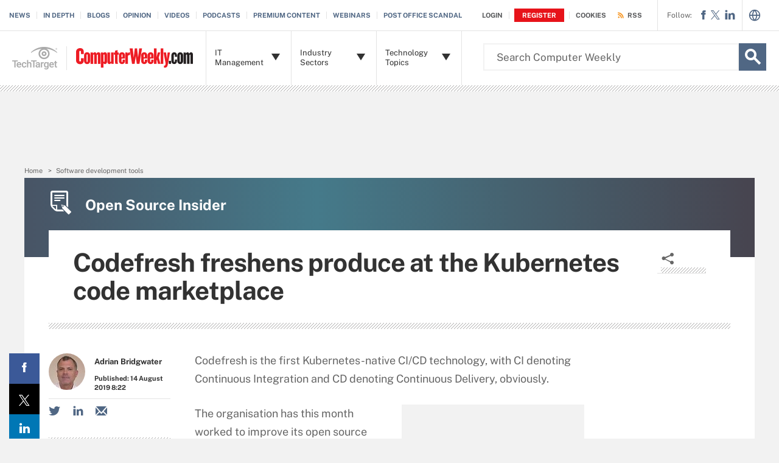

--- FILE ---
content_type: text/css
request_url: https://www.computerweekly.com/rms/ux/responsive/css/computerweekly.css
body_size: 14089
content:
.publicSans,#blogs .multimedia-sidebar-item.view-by-topics-item .desktop-chapters-bar .chapters-bar-item-link.selected,.search-def-home .search-def-links li,.blogs-home .blog-sections>li h4 span,.latest-news-sidebar .sidebar-ezine .ezine-header{font-family:"Public Sans",sans-serif;font-weight:400;font-style:normal}.publicSans-i{font-family:"Public Sans",sans-serif;font-weight:400;font-style:italic}.publicSans-m,.blogs-items li .blog-info>span,.blogs-items li .blog-info>a,.new-notable.news-listing .new-notable-item span.date,#photostory .multimedia-sidebar .multimedia-sidebar-list.ezine span.ezine-header,#video .multimedia-sidebar .multimedia-sidebar-list.ezine span.ezine-header,#podcast .multimedia-sidebar .multimedia-sidebar-list.ezine span.ezine-header,#blogs .multimedia-sidebar .multimedia-sidebar-list.ezine span.ezine-header,.blogs-home .blogroll .blogroll-links li,.resources-bar-item .cw-red-button,.resources-bar-list.ezine li span.ezine-header,.latest-news-sidebar .sidebar-ezine span,.publicSans-b,#archive .chapters-bar-item-link.selected a,#archive .chapters-bar-item a:hover,#archive .chapters-bar-item-link:hover a,#archive .infotype-section .news-type,#blogs .multimedia-sidebar-item.view-by-topics-item .desktop-chapters-bar .chapters-bar-header,#blogs .multimedia-sidebar-item.blogroll-item .multimedia-sidebar-list li a,#blogs .multimedia-sidebar-item.blogroll-item .multimedia-sidebar-header,.blogs-items li .blog-info h4,.blogs-items li .blog-info h3,.news-archive-item .news-archive-collapse-toggle,.news-archive-date,#video .multimedia-header h2,#blogs .multimedia-header h2,#photostory .multimedia-sidebar .multimedia-sidebar-list.ezine ul li,#video .multimedia-sidebar .multimedia-sidebar-list.ezine ul li,#podcast .multimedia-sidebar .multimedia-sidebar-list.ezine ul li,#blogs .multimedia-sidebar .multimedia-sidebar-list.ezine ul li,#photostory .multimedia-sidebar .multimedia-sidebar-list.ezine span,#video .multimedia-sidebar .multimedia-sidebar-list.ezine span,#podcast .multimedia-sidebar .multimedia-sidebar-list.ezine span,#blogs .multimedia-sidebar .multimedia-sidebar-list.ezine span,.video-home li h4,.opinions-home li h4,.in-depth-home li h4,.read-more-topics li,.read-more-header h2,.featured-topic-item h4,.featured-topic-title,.resources-bar-list.ezine li span,.latest-news-sidebar .sidebar-ezine ul li,.latest-news-sidebar .sidebar-ezine h3,.latest-news-home li h4,.homepage-photo-stories h4,.homepage-photo-stories h3,.top-stories-home .ts-home-item h4{font-family:"Public Sans Bold",sans-serif;font-weight:400;font-style:normal}.clearfix:before,.featured-topic-items:before,#news .main-article-header:before,.clearfix:after,.featured-topic-items:after,#news .main-article-header:after{content:"";display:table}.clearfix:after,.featured-topic-items:after,#news .main-article-header:after{clear:both}.border-box,.search-def-home .search-def-form input{box-sizing:border-box}.link-teal{color:#00b3ac}.link-teal:hover{color:#006860}.link-blue{color:#008bc1}.link-blue:hover{color:#005272}.link-blue-l{color:#00b9d8}.link-blue-l:hover{color:#005272}.link-teal-new{color:teal}.link-teal-new:hover{color:#323232}.link-teal-new-on-gray{color:#007a76}.link-teal-new-on-gray:hover{color:#000}.link-blue-new{color:#007cad}.link-blue-new:hover{color:#005272}.cw-blue-button,.blue-button,.teal-button{background:#506784}.cw-blue-button:hover,.blue-button:hover,.teal-button:hover{background:#323232}.cw-red-button,.red-button{background:#e7131a}.cw-red-button:hover,.red-button:hover{background:#96040f}.cw-red-button-ep{background:#e7131a}.cw-red-button-ep:hover{background:#96040f}.content-center{margin-bottom:40px}p a{color:#506784}p a:hover{color:#323232}.header{background-color:#e7131a}@media (min-width:960px){.header{background-color:#fff}}@media (min-width:960px){.header-logo{background:#fff;width:228px;border-right:1px solid #e3e3e3;z-index:2}}@media (min-width:960px){.header-logo-desktop{width:192px;height:33px;top:28px;border:0;margin:0;padding:0}}.header-logo-mobile{top:17px}.header-logo-tt-desktop{display:none}@media (min-width:960px){.header-logo-tt-desktop{display:block;position:absolute;right:20px;bottom:0;height:74px;border-left:1px solid #e3e3e3;padding-top:25px;padding-left:20px}}.nav-toggle,.header-search-toggle{background-color:#e7131a;border-color:#fababd}.nav-toggle.selected,.header-search-toggle.selected{background-color:#96040f}@media (min-width:960px){.header-search-toggle{background-color:transparent;right:115px}}@media (min-width:1280px){.header-search-toggle{background-color:transparent;right:115px}}@media (min-width:960px){.header-search-toggle>.icon{color:#666}}@media (min-width:960px){.header-search-toggle>.icon:hover{color:#e7131a}}@media (min-width:960px){.header-search-toggle:hover>.icon{color:#e7131a}}@media (min-width:960px){.header-search{right:115px}}@media (min-width:1280px){.header-search{right:115px}}.nav-join-pro{color:#e7131a}.nav-join-pro:hover{color:#96040f}.nav-links li a{color:#506784}.nav-links li a:hover{color:#323232}.nav-user{font-size:11px}@media (min-width:960px){.nav-user{right:273px;z-index:9}}.nav-user .nav-user-action.logout{color:#506784}.nav-user .nav-user-action.logout:hover{color:#323232}.nav-user a:first-child .nav-user-action{border-right:1px solid #e3e3e3;padding-right:15px;margin-right:0}.nav-user .register{padding:5px 13px;background-color:#e7131a;margin-left:5px;transition:background-color .2s}.nav-user .register:hover{background-color:#96040f}.nav-user .register span{color:#fff;padding:0}.nav-rss{display:none}@media (min-width:960px){.nav-rss{display:block;position:absolute;z-index:10;top:0;right:256px;height:50px;line-height:50px;font-size:11px}}.nav-rss>a{border-left:1px solid #e3e3e3}.nav-rss .nav-user-action{padding-left:25px}.nav-rss .nav-user-action:hover{color:#f79520}.nav-user-action{color:#58595b}.nav-user-action:hover{color:#506784}@media (min-width:960px){.nav-user{right:266px}}@media (min-width:1280px){.nav-user{right:273px}}@media (min-width:960px){.nav-user a:first-child .nav-user-action{padding-right:5px}}@media (min-width:1280px){.nav-user a:first-child .nav-user-action{padding-right:10px}}@media (min-width:960px){.nav-user-action{padding-left:8px}}.nav-user-action.cookies{margin-left:5px}@media (min-width:960px){.nav-user-action.cookies{padding-left:5px}}@media (min-width:1280px){.nav-user-action.cookies{padding-left:15px}}.nav-social-item a:hover{color:#e7131a}.nav-list-item-header{color:#323232}@media (min-width:960px){.nav-list-item-header{font-size:13px}}.nav-list-item-header:hover .icon{color:#506784}.nav-list-item-header .icon{color:#323232}@media (min-width:960px){.nav-list-item-header .icon{right:15px}}.nav-list-sublist-header{color:#506784}.nav-list-sublist-header-gray{color:#666}@media (min-width:960px){.nav-list-item-header-title{padding-right:45px}}@media (min-width:960px){.nav-list-item-cw{position:absolute!important;width:140px!important}}@media (min-width:960px){.nav-list-item-cw:first-child{left:228px}}@media (min-width:960px){.nav-list-item-cw:first-child .nav-list-item-dropdown{width:379px;padding:20px}}@media (min-width:960px){.nav-list-item-cw:nth-child(2){left:368px}}@media (min-width:960px){.nav-list-item-cw:nth-child(2) .nav-list-item-dropdown{width:379px;left:-140px;padding:20px}}@media (min-width:960px){.nav-list-item-cw:nth-child(3){left:508px}}@media (min-width:960px){.nav-list-item-cw:nth-child(3) .nav-list-item-dropdown{width:379px;left:-280px;padding:20px}}@media (min-width:960px){.nav-list-item-cw.selected.nav-list-item-border{border-bottom:0;z-index:999997}}.nav-list-item-cw .nav-list-item-dropdown.infotype .nav-list-item-jscroll .nav-list-child-topics:first-child{display:none}.nav-list-item-cw .nav-list-item-dropdown.infotype .nav-list-item-jscroll .nav-list-parent-topics{display:block}.top-gradient-bar{background:#475061;background:linear-gradient(to right,#475061 0,#475061 1%,#457a8a 40%,#47444f 100%)}.header-gradient{background:#516887;background:linear-gradient(to right,#516887 0,#516887 1%,#7d8497 34%,#77b2c4 100%)}.default-article-img,.main-guide-hero-header{background:#485566;background:linear-gradient(to right,#485566 0,#485566 1%,#457a8a 40%,#47444f 100%)}.pillar #main-content .pillar-body h3.section-title:before{color:#506784}.pillar .pillar-navbar ul li a,.pillar-cluster .cluster-branding-heading a,.pillar-bridge .cluster-branding-heading a,.pillar-cluster .cluster-listing-container .cluster-list-item a,.pillar-bridge .cluster-listing-container .cluster-list-item a,.pillar-cluster .cluster-download p,.pillar-bridge .cluster-download p,.pillar .pillar-navbar ul li.active:before,.pillar-cluster .cluster-callout-header i,.pillar-bridge .cluster-callout-header i{color:#323232}.pillar-cluster .cluster-branding-nav,.pillar-bridge .cluster-branding-nav{background-color:#323232}.pillar-cluster .cluster-branding-pagination .cluster-nav-tooltip-prev,.pillar-bridge .cluster-branding-pagination .cluster-nav-tooltip-prev,.pillar-cluster .cluster-branding-pagination .cluster-nav-tooltip-next,.pillar-bridge .cluster-branding-pagination .cluster-nav-tooltip-next,.pillar-cluster .cluster-branding-pagination .download-button>a:hover,.pillar-bridge .cluster-branding-pagination .download-button>a:hover{background-color:#506784}.pillar-cluster .cluster-branding-pagination .cluster-nav-tooltip-prev .icon,.pillar-bridge .cluster-branding-pagination .cluster-nav-tooltip-prev .icon,.pillar-cluster .cluster-branding-pagination .cluster-nav-tooltip-next .icon,.pillar-bridge .cluster-branding-pagination .cluster-nav-tooltip-next .icon,.pillar-cluster .cluster-branding-pagination a.prev:hover,.pillar-bridge .cluster-branding-pagination a.prev:hover,.pillar-cluster .cluster-branding-pagination a.next:hover,.pillar-bridge .cluster-branding-pagination a.next:hover{color:#506784}.pillar-cluster .cluster-branding-pagination a.prev:before,.pillar-bridge .cluster-branding-pagination a.prev:before{border-right-color:#506784}.pillar-cluster .cluster-branding-pagination a.next:after,.pillar-bridge .cluster-branding-pagination a.next:after{border-left-color:#506784}.pillar-cluster .cluster-branding-pagination .download-button>a,.pillar-bridge .cluster-branding-pagination .download-button>a{background-color:#323232}@media (min-width:960px){.header_v2-keep-nav .nav-user{right:274px;padding-right:10px}}.header_v2-keep-nav .nav-user .header_logged_in_icon{color:#506784;border-right:1px solid #e3e3e3;padding-right:10px;margin-right:-5px}@media (min-width:960px){.header_v2-keep-nav .nav-user .nav-user-action.cookies{padding-left:10px}}@media (min-width:1280px){.header_v2-keep-nav .nav-user .nav-user-action.cookies{padding-left:10px}}.header_v2-keep-nav .nav-social{right:67px}.header_v2-keep-nav .nav-social .nav-social-item{margin:0}.header_v2-keep-nav .nav-social .nav-social-item .icon{font-size:28px;color:#506784;transition:color .2s}.header_v2-keep-nav .nav-social .nav-social-item .icon:hover{color:#323232}.header_v2-keep-nav .nav-social .nav-social-item .icon.x_logo{font-size:15px;top:-4px;left:-2px}.header_v2-keep-nav .nav-social .nav-social-item.title{font-size:12px;color:#666;margin-right:5px;line-height:50px}@media (min-width:960px){.header_v2-keep-nav .nav-social .nav-social-item.title{float:left}}@media (min-width:960px){.header_v2-keep-nav .nav-rss{right:210px;border-right:1px solid #e3e3e3;padding-right:15px}}.header_v2-keep-nav .header-search{top:60px}@media (min-width:960px){.header_v2-keep-nav .header-search{display:block!important;right:180px;top:73px}}@media (min-width:1280px){.header_v2-keep-nav .header-search{width:555px;top:71px}}@media (min-width:960px){.header_v2-keep-nav .header-search .header-search-toggle{display:none}}.header_v2-keep-nav .header-search-input{font-size:13px;height:45px;background-color:#fff;color:#666;border-bottom:1px solid #c6c2bf;line-height:normal}@media (min-width:640px){.header_v2-keep-nav .header-search-input{font-size:15px}}@media (min-width:960px){.header_v2-keep-nav .header-search-input{border:2px solid #f2f2f2;padding:0 14px}}@media (min-width:1280px){.header_v2-keep-nav .header-search-input{padding:0 20px;font-size:17px}}.header_v2-keep-nav .header-search-input:focus{color:#323232;outline:0}.header_v2-keep-nav .header-search-input::-webkit-input-placeholder{color:#666}.header_v2-keep-nav .header-search-input:-moz-placeholder{color:#666}.header_v2-keep-nav .header-search-input::-moz-placeholder{color:#666}.header_v2-keep-nav .header-search-input:-ms-input-placeholder{color:#666}@media (min-width:960px){.header_v2-keep-nav .header-search-toggle{display:none}}.header_v2-keep-nav .header-search-submit{width:60px;height:60px;border-left:1px solid #506784;background-color:#506784;position:absolute;top:0;right:0;display:none;transition:background-color .2s}@media (min-width:960px){.header_v2-keep-nav .header-search-submit{width:45px;height:45px;border:0;z-index:4;right:-45px;display:block}}.header_v2-keep-nav .header-search-submit:focus{outline:0}.header_v2-keep-nav .header-search-submit.selected{background-color:#015944}@media (min-width:960px){.header_v2-keep-nav .header-search-submit.selected{background-color:transparent}}.header_v2-keep-nav .header-search-submit>.icon{font-size:45px;color:#fff;transition:color .2s}@media (min-width:960px){.header_v2-keep-nav .header-search-submit>.icon{position:absolute;top:0;right:0}}@media (min-width:960px){.header_v2-keep-nav .header-search-submit:hover{background-color:#323232}}.header_v2-keep-nav .nav-list-sublist-item.view-all,.header_v2-keep-nav .nav-list-item-header .icon:hover{color:#506784}@media (min-width:1280px){.header .header-search,.header.header_v2 .header-search,.header.header_v2-keep-nav .header-search{width:420px}}#topicLeaf .new-notable{background:0}#topicLeaf .new-notable .new-notable-item h4{padding-left:0}@media (min-width:1280px){#topicLeaf .new-notable .new-notable-item h4{padding-left:0}}@media (min-width:960px){#topicLeaf .topic-header .page-header-ad{top:0!important}}@media (min-width:960px){.header-logo.desktop-link{left:110px!important}}@media (min-width:960px){.header-logo-tt-desktop{left:0!important;right:auto!important;border-left:0;border-top:1px solid #e3e3e3;padding-right:15px!important}}@media (min-width:960px){.header-logo-tt-desktop img{border-right:1px solid #e3e3e3;padding-right:15px!important}}@media (min-width:960px){.header_v2-keep-nav .header-search{right:66px!important}}@media (min-width:960px){.nav-list .nav-list-item:first-child{left:338px!important}}@media (min-width:960px){.nav-list .nav-list-item:nth-child(2){left:478px!important}}@media (min-width:960px){.nav-list .nav-list-item:nth-child(3){left:618px!important}}.header-logo.desktop-link{background:#fff}.header-logo.desktop-link:after{border:0}.nav-languages{position:absolute;top:0;right:30px;line-height:45px;border-left:1px solid #e3e3e3;padding-left:10px;display:none}.nav-languages .icon.globe{font-size:20px;line-height:50px;color:#506784;transition:color .2s}.nav-languages .icon.globe:hover{color:#323232}#home .content-columns .content-center{margin-top:-55px}@media (min-width:640px){#home .content-columns .content-center{margin-top:-100px}}#home .header-gradient{height:55px}@media (min-width:640px){#home .header-gradient{height:120px}}@media (min-width:1280px){#home .header-gradient{height:215px;margin-bottom:-95px}}.homepage-section h4 a:hover{color:#506784}.top-stories-home{margin-top:0;padding-bottom:0}@media (min-width:640px){.top-stories-home{padding-bottom:50px}}@media (min-width:640px){.top-stories-home h2{margin-top:15px}}@media (min-width:960px){.top-stories-home .top-stories-left{float:left;width:500px}}@media (min-width:1280px){.top-stories-home .top-stories-left{width:820px}}@media (min-width:960px){.top-stories-home .top-stories-right{float:left}}.top-stories-home .ts-home-item{margin-top:30px;padding-top:25px}.top-stories-home .ts-home-item h4{font-size:18px;line-height:1.22em;margin:15px 0;position:relative}@media (min-width:640px){.top-stories-home .ts-home-item h4{line-height:1.08em;min-height:25px}}.top-stories-home .ts-home-item h4 a{display:block}.top-stories-home .ts-home-item p{border-top:1px solid #e3e3e3;font-size:13px;padding-top:15px}.top-stories-home .ts-home-item .ts-item-img{margin:10px 0}.top-stories-home .ts-home-item .ts-item-img img{width:100%}.top-stories-home .ts-home-item.ts-item-1{background:0;margin-top:0}@media (min-width:640px){.top-stories-home .ts-home-item.ts-item-1 h4{font-size:20px;margin-bottom:0}}@media (min-width:1280px){.top-stories-home .ts-home-item.ts-item-1 h4{margin-left:546px;margin-top:5px}}.top-stories-home .ts-home-item.ts-item-1>p{display:none}@media (min-width:1280px){.top-stories-home .ts-home-item.ts-item-1>p{display:block;margin-left:546px}}@media (min-width:960px){.top-stories-home .ts-home-item.ts-item-1{width:460px;float:left}}@media (min-width:1280px){.top-stories-home .ts-home-item.ts-item-1{width:780px;margin-right:40px}}@media (min-width:1280px){.top-stories-home .ts-home-item.ts-item-1 .ts-item-img{float:left;width:506px;margin-right:40px}}@media (min-width:1280px){.top-stories-home .ts-home-item.ts-item-1 .ts-item-img img{min-width:508px;min-height:169px}}@media (min-width:640px){.top-stories-home .ts-home-item.ts-item-2{float:left;width:46%}}@media (min-width:960px){.top-stories-home .ts-home-item.ts-item-2{margin-right:40px;width:210px}}@media (min-width:1280px){.top-stories-home .ts-home-item.ts-item-2{width:233px;margin-top:10px}}.top-stories-home .ts-home-item.ts-item-2 .ts-item-img{display:none}@media (min-width:640px){.top-stories-home .ts-home-item.ts-item-2 .ts-item-img{display:block;width:100%}}@media (min-width:640px){.top-stories-home .ts-home-item.ts-item-3{float:left;width:46%;margin-left:8%}}@media (min-width:960px){.top-stories-home .ts-home-item.ts-item-3{width:210px;margin-left:0}}@media (min-width:1280px){.top-stories-home .ts-home-item.ts-item-3{margin-right:40px;width:233px;margin-top:10px}}.top-stories-home .ts-home-item.ts-item-3 .ts-item-img{display:none}@media (min-width:640px){.top-stories-home .ts-home-item.ts-item-3 .ts-item-img{display:block;width:100%}}.top-stories-home .ts-home-item.ts-item-4{display:none}@media (min-width:640px){.top-stories-home .ts-home-item.ts-item-4{float:left;width:47%;margin-right:9.5%}}@media (min-width:960px){.top-stories-home .ts-home-item.ts-item-4{width:240px;margin-right:40px}}@media (min-width:1280px){.top-stories-home .ts-home-item.ts-item-4{width:234px;display:block;margin-top:10px}}.top-stories-home .button{display:block;width:100%}@media (min-width:640px){.top-stories-home .button{clear:both;overflow:hidden;margin:0 auto;width:225px}}@media (min-width:960px){.top-stories-home .button{margin-left:117px}}@media (min-width:1280px){.top-stories-home .button{margin-left:257px;width:265px}}.top-stories-home .ad-wrapper{padding-top:50px;margin-top:40px;margin-bottom:40px;margin-left:0!important;margin-right:0!important}@media (min-width:640px){.top-stories-home .ad-wrapper{clear:both;overflow:hidden;margin-bottom:0}}@media (min-width:960px){.top-stories-home .ad-wrapper{clear:right;float:right;width:300px;overflow:visible;margin-top:50px;padding-top:0;background:0}}.homepage-photo-stories{padding-top:15px;margin-top:40px;margin-bottom:40px}@media (min-width:640px){.homepage-photo-stories{clear:both;overflow:hidden;margin-bottom:0}}@media (min-width:960px){.homepage-photo-stories{float:right;width:300px;clear:none;overflow:visible;margin-top:0;padding-top:0;background:0}}.homepage-photo-stories h3{font-size:20px}@media (min-width:640px){.homepage-photo-stories h3{font-size:28px}}@media (min-width:960px){.homepage-photo-stories h3{font-size:32px;margin-top:-25px;margin-bottom:20px}}.homepage-photo-stories h4{font-size:18px;line-height:1.22em}@media (min-width:640px){.homepage-photo-stories h4{margin:10px 0 30px;font-size:20px}}@media (min-width:960px){.homepage-photo-stories .button{margin:0 auto}}@media (min-width:1280px){.homepage-photo-stories .button{margin:0;width:100%}}.ps-item-img img{width:100%}.latest-news-home ul{padding-top:10px;list-style:none}@media (min-width:960px){.latest-news-home ul{float:left;width:520px}}@media (min-width:1280px){.latest-news-home ul{width:780px}}.latest-news-home li{margin-top:30px;padding-top:25px}@media (min-width:640px){.latest-news-home li{float:left;width:47%}}@media (min-width:1280px){.latest-news-home li{width:233px}}@media (min-width:640px){.latest-news-home li:nth-child(even){margin-left:6%}}@media (min-width:1280px){.latest-news-home li:nth-child(even){margin-left:0}}@media (min-width:1280px){.latest-news-home li.ln-item-2,.latest-news-home li.ln-item-3,.latest-news-home li.ln-item-5,.latest-news-home li.ln-item-6{margin-left:40px}}.latest-news-home li h4{font-size:18px;line-height:1.22em;margin:15px 0}@media (min-width:640px){.latest-news-home li h4{margin:10px 0 30px;font-size:20px}}.latest-news-home li>p{border-top:1px solid #e3e3e3;font-size:13px;padding-top:15px}.latest-news-home .ln-item-img{display:none}@media (min-width:640px){.latest-news-home .ln-item-img{display:block}}@media (min-width:960px){.latest-news-home .ln-item-img{height:96px}}@media (min-width:1280px){.latest-news-home .ln-item-img{height:93px}}.latest-news-home .ln-item-img img{width:100%}.latest-news-home .ln-item-1{background:0;margin-top:0}.latest-news-home .ln-item-1 .ln-item-img{display:block}.latest-news-home .ln-item-1>p{display:none}@media (min-width:640px){.latest-news-home .ln-item-1>p{display:block}}@media (min-width:640px){.latest-news-home .ln-item-2{background:0;margin-top:0}}@media (min-width:640px){.latest-news-home .ln-item-3{clear:left}}@media (min-width:1280px){.latest-news-home .ln-item-3{clear:none;background:0;margin-top:0}}.latest-news-home .ln-item-4{display:none}@media (min-width:640px){.latest-news-home .ln-item-4{display:block}}@media (min-width:1280px){.latest-news-home .ln-item-4{margin-left:0;clear:left}}.latest-news-home .ln-item-5,.latest-news-home .ln-item-6{display:none}@media (min-width:1280px){.latest-news-home .ln-item-5,.latest-news-home .ln-item-6{display:block}}.latest-news-home .button{display:block;width:100%}@media (min-width:640px){.latest-news-home .button{clear:both;overflow:hidden;margin:0 auto;width:225px}}@media (min-width:960px){.latest-news-home .button{margin-left:148px}}@media (min-width:1280px){.latest-news-home .button{margin-left:257px;width:265px}}.latest-news-sidebar{display:none;margin-top:40px;padding-top:30px}@media (min-width:960px){.latest-news-sidebar{float:right;width:240px;margin-top:35px;padding-top:25px}}@media (min-width:1280px){.latest-news-sidebar{width:300px}}.latest-news-sidebar .sidebar-ezine h3{color:#323232;font-size:16px}@media (min-width:640px){.latest-news-sidebar .sidebar-ezine h3{margin-top:0;font-size:18px}}@media (min-width:960px){.latest-news-sidebar .sidebar-ezine h3{font-size:15px}}.latest-news-sidebar .sidebar-ezine img{float:left;width:70px;margin-right:10px;margin-bottom:15px}@media (min-width:640px){.latest-news-sidebar .sidebar-ezine img{width:119px;margin-right:15px}}@media (min-width:960px){.latest-news-sidebar .sidebar-ezine img{float:none}}.latest-news-sidebar .sidebar-ezine .ezine-header{color:#506784;text-transform:uppercase}.latest-news-sidebar .sidebar-ezine ul{list-style:disc;margin-left:95px;width:auto;float:none;padding-top:0}@media (min-width:640px){.latest-news-sidebar .sidebar-ezine ul{margin-left:15px}}.latest-news-sidebar .sidebar-ezine ul li{color:#323232;margin-bottom:10px;width:auto;float:none;margin-top:0;padding-top:0;background:0;font-size:11px}@media (min-width:640px){.latest-news-sidebar .sidebar-ezine ul li{margin-bottom:10px;font-size:12px;margin-left:134px}}@media (min-width:960px){.latest-news-sidebar .sidebar-ezine ul li{margin-left:0}}.latest-news-sidebar .sidebar-ezine span{color:#323232;font-size:11px;display:block;margin-bottom:5px;margin-left:80px}@media (min-width:640px){.latest-news-sidebar .sidebar-ezine span{margin-bottom:10px;font-size:12px;margin-left:134px}}@media (min-width:960px){.latest-news-sidebar .sidebar-ezine span{margin-left:0}}.latest-news-sidebar .sidebar-ezine .cw-red-button{clear:both;overflow:hidden;margin-top:15px}@media (min-width:640px){.latest-news-sidebar .sidebar-ezine .cw-red-button{clear:none;overflow:visible;margin-left:134px}}@media (min-width:960px){.latest-news-sidebar .sidebar-ezine .cw-red-button{margin-left:0;width:240px}}@media (min-width:1280px){.latest-news-sidebar .sidebar-ezine .cw-red-button{width:100%}}.latest-news-sidebar .sidebar-splashes{display:none;margin-top:30px;padding-top:40px}.latest-news-sidebar .sidebar-splashes a{display:block;text-align:center}.latest-news-sidebar .sidebar-splashes .cw-500,.latest-news-sidebar .sidebar-splashes .cw-dilbert{border:1px solid #e3e3e3;float:left;width:47%;max-width:300px;box-sizing:border-box}@media (min-width:960px){.latest-news-sidebar .sidebar-splashes .cw-500,.latest-news-sidebar .sidebar-splashes .cw-dilbert{width:240px;float:none;margin-bottom:15px}}@media (min-width:1280px){.latest-news-sidebar .sidebar-splashes .cw-500,.latest-news-sidebar .sidebar-splashes .cw-dilbert{width:300px}}.latest-news-sidebar .sidebar-splashes .cw-dilbert{margin-left:6%}@media (min-width:960px){.latest-news-sidebar .sidebar-splashes .cw-dilbert{margin-left:0}}.header-logo.desktop-link{background:#fff url(../img/cw_logo.png) no-repeat 15px 28px}@media (min-width:960px){.nav-rss{background:#fff url(../img/iconRSS.png) no-repeat 10px center}}@media (min-width:960px){.nav-list-item-jscroll{max-height:500px}}.header-privacy-policy span a:hover{color:#506784}.header-privacy-policy .close-button:hover{border-color:#506784;color:#506784}.actions-bar-item{border-bottom:1px solid #e3e3e3;background:#506784}.actions-bar-item.selected{background:#323232}.share-bar-item-mobile,.share-bar-item-mobile .count{background:#506784}.share-bar-item-mobile:hover,.share-bar-item-mobile .count:hover{background:#323232}.share-bar-item-mobile:hover .count{background:#323232}.mobile-resources-bar{display:none}.chapters-bar-header .icon{color:#506784}.chapters-bar-header .icon,.resources-bar-header .icon,.related-bar-header .icon,.guide-bar-header .icon,.browse-defs-bar-header .icon,.blog-bar-header .icon{color:#506784}.chapters-bar-item.selected{border-left-color:#506784}.chapters-bar-item.selected a{color:#506784}.blog-bar-item a{color:#323232}.blog-bar-item a:hover{color:#506784}.resources-bar-header.ezine-header{border:0;color:#323232}.resources-bar-header .icon{color:#506784}.resources-bar-list.ezine li{padding-top:0}.resources-bar-list.ezine li span{color:#323232;margin-bottom:5px}.resources-bar-list.ezine li span.ezine-header{color:#506784;text-transform:uppercase;margin:10px 0 5px}.resources-bar-list.ezine li img{width:119px}@media (min-width:1280px){.latest-blog-posts .resources-bar-item,.ezine .resources-bar-item{padding-right:0}}@media (min-width:1280px){.resources-bar-item{padding-right:50px;min-height:0}}.resources-bar-item span{white-space:normal}@media (min-width:960px){.resources-bar-item span{white-space:normal}}.resources-bar-item a{color:#323232}.resources-bar-item a:hover{color:#506784}.resources-bar-item.see-more a{display:block;font-size:14px;color:#666}@media (min-width:960px){.resources-bar-item.see-more a{text-align:center}}.resources-bar-item.see-more a:hover{color:#323232}.resources-bar-item.see-more a.button{color:#fff}.resources-bar-item.see-more a.button:hover{color:#fff}.resources-bar-item .cw-red-button{color:#fff;padding:10px 15px;font-size:15px;display:block;margin:15px;line-height:15px;height:auto;max-width:200px}@media (min-width:960px){.resources-bar-item .cw-red-button{margin:15px 0}}@media (min-width:1280px){.resources-bar-item .cw-red-button{line-height:30px}}.resources-bar-item .cw-red-button:hover{color:#fff}.resources-bar-list.ezine .resources-bar-item ul{list-style:disc;margin-left:15px}.resources-bar-list.ezine .resources-bar-item ul li{margin-bottom:10px}.share-bar-item-desktop a,.related-bar-item a:hover{color:#506784}.share-bar-item-desktop a:hover,.related-bar-item a,.discussion-sidebar-question p,.discussion-sidebar-cta .response-count{color:#323232}.qa-sidebar-title{color:#506784}.qa-sidebar-title span{color:#323232}@media (min-width:1280px){#news .main-article-header{clear:both;overflow:visible}}.reg-login .content-left{padding-top:50px}.main-article-share-count span{color:#e7131a}.main-article-share-count:hover .icon{color:#e7131a}.main-article-author-byline a:hover,#blog-post .main-article-author-byline a:hover,.main-article-author-contact a,.main-article-subtitle a,.main-article-author-date a:hover,.publish-date a,.dig-deeper-content-item h5 a:hover,.sign-up-wrapper.inline-reg .sign-up-content h2,.sign-up-wrapper.inline-reg .sign-up-content .sign-up-header>span.headline,.main-article-image figcaption .icon,.pageNotFound-section .pageNotFound-list a,.pageNotFound-section .pageNotFound-category-list a,.pageNotFound-section .pageNotFound-category-list li,.section.cascading-fulfillment-section .related-content li h4 a,.eoc_v2 .main-article-author.v2 li a:hover,#video-detail .main-article-author.v2 li a:hover,#photostory-detail .main-article-author.v2 li a:hover,#podcast-detail .main-article-author.v2 li a:hover,#cartoon-detail .main-article-author.v2 li a:hover,.most-popular .section-title a,.most-popular .splash-heading a{color:#506784}.main-article-author-byline a,.main-article-author-contact a:hover,.main-article-subtitle a:hover,.main-article-author-date a,.publish-date a:hover,.dig-deeper-nav-item.selected,.dig-deeper-nav-item.selected .icon,.extra-info-inner h4,.extraInfo h4,.extra-info-inner .splash-heading,.extraInfo .splash-heading,.sidebar h4,.pageNotFound-section .pageNotFound-list a:hover,.pageNotFound-section .pageNotFound-category-list a:hover,.video-transcript-content .speaker,.section.cascading-fulfillment-section .related-content li h4 a:hover,.eoc_v2 .main-article-author.v2 li a,#video-detail .main-article-author.v2 li a,#photostory-detail .main-article-author.v2 li a,#podcast-detail .main-article-author.v2 li a,#cartoon-detail .main-article-author.v2 li a,.most-popular .section-title a:hover,.most-popular .splash-heading a:hover{color:#323232}.pageNotFound-section .pageNotFound-search .pageNotFound-search-btn{background:#506784;border-color:#506784}.sign-up-wrapper.inline-reg .sign-up-form .sign-up-btn{background:#506784;border-color:#506784}.sign-up-wrapper.inline-reg .sign-up-form .sign-up-btn:hover{background-color:#323232}.main-article-image{max-height:none}@media (min-width:640px){.main-article-image-mask{display:none}}.main-article-image-enlarge{background-color:#506784}.main-article-image:hover .main-article-image-enlarge{background-color:#323232}.main-guide-hero-header .main-guide-hero-header-left{border-right-color:#506784}.guide-bar-list .guide-bar-item a{color:#323232}.guide-bar-list .guide-bar-item a:hover{color:#506784}.main-article-chapter{padding-top:0;margin-top:0;background:0}.dig-deeper-content-item{padding-left:0}.cw-article-image{position:relative}@media (min-width:640px){.cw-article-image{display:none}}@media (min-width:960px){.cw-article-image{background:#fff}}.cw-article-image img{width:100%}@media (min-width:960px){.cw-article-image img{width:170px}}@media (min-width:1280px){.cw-article-image img{width:200px}}.cw-article-image .imageWithCredit{margin-top:15px}.cw-article-image .imageWithCredit p{position:absolute;right:5px;top:-15px}@media (min-width:960px){.cw-article-image .imageWithCredit p{right:0}}@media (min-width:960px){.locking-left-bar .cw-article-image{display:block}.locking-left-bar .cw-article-image .imageWithCredit{margin-top:0}}@media (min-width:640px){.main-article-author{clear:both;overflow:hidden;padding-bottom:0}}@media (min-width:960px){.main-article-author{clear:none;overflow:visible;padding-bottom:5px}}.main-article-author .cw-article-image{display:block;float:right}.main-article-author .cw-article-image img{display:block;width:135px}.main-article-author .cw-article-image .imageWithCredit p{top:-1px;right:0}@media (min-width:640px){.main-article-title{min-height:88px}}.topic-header .topic-title{font-size:24px}@media (min-width:640px){.topic-header .topic-title{font-size:30px}}@media (min-width:960px){.topic-header .topic-title{width:460px;font-size:44px}}@media (min-width:1280px){.topic-header .topic-title{width:780px;font-size:50px}}@media (min-width:960px){.topic-header .topic-subtitle{width:460px;margin-bottom:10px}}@media (min-width:1280px){.topic-header .topic-subtitle{width:780px}}@media (min-width:960px){.topic-header .page-header-ad{display:block;top:0}}.featured-topic{padding-top:10px;margin:0 20px 40px}@media (min-width:640px){.featured-topic{margin:0 40px}}@media (min-width:960px){.featured-topic{margin:0 0 40px;min-height:185px}}@media (min-width:1280px){.featured-topic{width:780px;min-height:0}}.featured-topic-title{font-size:16px;letter-spacing:-.02em;margin:6px 0 13px}@media (min-width:640px){.featured-topic-title{font-size:24px;margin:14px 0 11px}}@media (min-width:960px){.featured-topic-title{font-size:30px;margin:13px 0 30px}}.featured-topic-items{list-style:none}@media (min-width:640px){.featured-topic-items{margin:0 -2% 40px}}@media (min-width:960px){.featured-topic-items{margin:0}}@media (min-width:1280px){.featured-topic-items{margin-right:-40px}}.featured-topic-item{margin-bottom:15px}@media (min-width:640px){.featured-topic-item{float:left;width:46%;margin:0 2%}}@media (min-width:960px){.featured-topic-item{width:211px;margin:0 40px 0 0}}@media (min-width:1280px){.featured-topic-item{width:369px}}.featured-topic-item h4{font-size:16px;line-height:1.375em;letter-spacing:-.02em;padding-left:0;margin:10px 0 0;position:relative}@media (min-width:640px){.featured-topic-item h4{font-size:18px;line-height:1.28em}}@media (min-width:960px){.featured-topic-item h4{font-size:20px}}@media (min-width:1280px){.featured-topic-item h4{font-size:24px;line-height:1.17em}}.featured-topic-item a:hover{color:#506784}.featured-topic-item img{width:100%}.read-more-wrapper{margin:0 10px;padding:10px;background:url(../img/border_diagonal.png) repeat 0 0}@media (min-width:960px){.read-more-wrapper{margin:0}}@media (min-width:1280px){.read-more-wrapper{width:760px}}.read-more-content{position:relative;height:100%;width:100%;overflow:hidden}.read-more-content.closed{max-height:175px}@media (min-width:1280px){.read-more-content.closed{max-height:145px}}.read-more-content.closed .read-more-collapse-toggle{padding-top:36px;background:url(../img/refinery_mask.png) repeat-x 0 top}.read-more-collapse-toggle{display:none}@media (min-width:640px){.read-more-collapse-toggle{width:100%}}.read-more-header{background:#323232;padding:15px 20px}.read-more-header h2{margin:0;color:#fff;font-size:20px}.read-more-header h2 a{color:#B9DAE4}.read-more-header h2 a:hover{color:#506784}.read-more-body{background:#fff;padding:20px;width:100%}.read-more-topics{clear:both;overflow:hidden;list-style:none}.read-more-topics li{font-size:12px;text-transform:uppercase;margin-bottom:10px}@media (min-width:640px){.read-more-topics li{float:left;width:47%}}@media (min-width:960px){.read-more-topics li{width:233px;margin-left:20px}}@media (min-width:1280px){.read-more-topics li{width:226px}}@media (min-width:640px){.read-more-topics li:nth-child(even){margin-left:6%}}@media (min-width:960px){.read-more-topics li:nth-child(even){margin-left:20px}}@media (min-width:960px){.read-more-topics li:nth-child(3n+1){margin-left:0}}.read-more-topics li a{color:#506784}.read-more-topics li a:hover{color:#323232}@media (min-width:640px){.read-more-topics li a{display:inline-block;width:100%;white-space:nowrap;text-overflow:ellipsis;overflow:hidden}}.topic-section .topic-section-title .section-sub-head{color:#506784}.topic-section .topic-news-item .topic-news-title a:hover{color:#506784}.topic-section .topic-news-item .news-mobile-date,.topic-section .topic-news-item .news-desktop-date{color:#323232}.topic-section .topic-item-title a:hover{color:#506784}.topic-section .topic-item-description a{color:#e7131a}.topic-section .topic-item-description a:hover{color:#96040f}@media (min-width:640px){.topic-section.photostories .topic-item{clear:both;overflow:hidden}}.topic-section.photostories .topic-section-title{border-bottom:1px solid #e3e3e3;padding-bottom:15px}.topic-section.photostories .image-resize{float:left;height:55px;width:70px;margin:0 15px 0 0;overflow:hidden;padding:0}@media (min-width:960px){.topic-section.photostories .image-resize{height:110px;width:140px}}.topic-section.photostories .image-resize img{display:block;height:55px;width:70px}@media (min-width:960px){.topic-section.photostories .image-resize img{height:110px;width:140px}}.topic-section.photostories .topic-item-title{margin-bottom:10px}.topic-section.photostories .topic-item-description{display:block;margin-top:0}@media (min-width:640px){.topic-section.videos .topic-item{clear:both;overflow:hidden}}.topic-section.videos .topic-item:last-child{border:0}.topic-section.videos .topic-section-title{border-bottom:1px solid #e3e3e3;padding-bottom:15px}.topic-section.videos .topic-item-title{margin-bottom:10px}.topic-section.videos .video-image{margin:15px 0 10px;position:relative;cursor:pointer}@media (min-width:640px){.topic-section.videos .video-image{float:left;margin:5px 15px 10px 0;width:140px}}.topic-section.videos .video-image img{width:100%}@media (min-width:640px){.topic-section.videos .video-image img{height:110px}}.topic-section.videos .video-image-play{text-align:center;width:40px;height:40px;background-color:transparent;border-radius:3px;position:absolute;top:39%;right:42%;display:block;transition:background-color .2s}@media (min-width:640px){.topic-section.videos .video-image-play{top:33px;right:50px}}.topic-section.videos .video-image-play .icon{opacity:.7;color:#fff;font-size:44px;top:-4px}.topic-section.videos .topic-item-description{display:block;margin:0 0 20px}.topic-landing-section .topic-section-title a{color:#506784}.topic-landing-section .topic-section-title a:hover{color:#323232}.search-results-header h1 em,.search-results-header .search-results-filter-item.selected,.search-results-header .search-results-filter-item .icon,.search-result .search-result-head .search-result-head-site,.search-result .search-result-head .search-result-head-author,.search-result .search-result-head .search-result-head-author a,.search-result .search-result-body .section-title a,.section-title .icon,.splash-heading .icon,.search-result .search-result-body li:before,.search-result .search-result-body li a:hover,.listTypePagination a:hover,.ads-by-google.main-content li a.googleGreen,.ads-by-google.main-content li a:hover,.search-results-header .search-results-sort .active-sort,.search-results-header .search-results-type-menu a,.search-result-topic .search-result-topic-inner .section-title .icon,.search-result-topic .search-result-topic-inner .section-title a span,.search-result-topic .search-result-topic-inner .section-title>span,.search-result .search-result-body.definition-body a,.search-result .search-result-body.definition-body .section-title a,.search-result .search-result-body .associated-glossaries li a,.search-result .search-result-head .search-result-contributor-info a{color:#506784}.search-result .search-result-head .search-result-head-author a:hover,.search-result .search-result-body .section-title a:hover,.ads-by-google.main-content li a.googleGreen:hover,.search-results-header .search-results-type-menu a:hover,.search-result-topic .search-result-topic-inner .section-title a:hover,.search-result-topic .search-result-topic-inner .section-title a span:hover,.search-result .search-result-body.definition-body a:hover,.search-result .search-result-body.definition-body .section-title a:hover,.search-result .search-result-body .associated-glossaries li a:hover,.search-result .search-result-head .search-result-contributor-info a:hover{color:#323232}.search-result-body p a,.search-result-topic .search-result-topic-inner p a,.search-result .search-result-body.definition-body p a,.search-result .search-result-body>a{color:#e7131a}.search-result-body p a:hover,.search-result-topic .search-result-topic-inner p a:hover,.search-result .search-result-body.definition-body p a:hover,.search-result .search-result-body>a:hover{color:#96040f}.listTypePagination a.currentPage{border-color:#506784}.paginationNavigation .pagePrevious a:after{border-right-color:#74b7c9}.paginationNavigation .pageNext a:after{border-left-color:#74b7c9}#magNav .header-gradient,#ezineDetail .header-gradient,#ezineDetailLogin .header-gradient,#ebookChapter .header-gradient,#ebookChapterLogin .header-gradient,#ebookDetail .header-gradient,#ebookDetailLogin .header-gradient,#eproductsNav .header-gradient{background:#e3e3e3}.ezine-all-issues .ezine-all-issues-lists li a{color:#323232}.ezine-all-issues .ezine-all-issues-lists li a:hover,.ezine-previous-issues-list h4 a:hover,.issue-features-section h4 a:hover,.issue-news-section h4 a:hover,.issue-columns-section h4 a:hover,.ebook-chapters-available li h3 a:hover,.eproducts-featured-lp-list h4 a:hover,.eproducts-lp-topics-list h4 a:hover,.ezine-pro-plus-list h3 a:hover,.ebook-all-issues-list-1 h3,.ebook-all-issues-list-2 h3,.ebook-all-issues-list-3 h3,.ebook-all-issues-list-links li h4 .icon,.ebook-all-issues-list-links li h4 a:hover{color:#506784}.eproducts-title span:nth-of-type(1),.eproducts-lp-featured .eproducts-title-bar h2 span,.eproducts-lp-topics .eproducts-title-bar h2 span,.ezine-pro-plus .eproducts-title-bar h2 span,.ezine-pro-plus .eproducts-title-bar a,.ezine-more-downloads .eproducts-title-bar h2 span,.ezine-more-downloads .eproducts-title-bar a,.eproducts-download,.issue-features-section .issue-author a,.issue-news-section .issue-author a,.issue-columns-section .issue-author a,.latest-issue-more a,.eproducts-registration .privacy-policy a,.ezine-article-tagline a,.ebook-about-author a,.ebook-summary .ebook-chapters-available .eproducts-download,.ebook-summary .ebook-chapters-available .eproducts-download .icon,.ebook-chapters-available li>.icon,.chapter-included p a{color:#e7131a}.eproducts-download:hover,.ezine-pro-plus .eproducts-title-bar a:hover,.ezine-more-downloads .eproducts-title-bar a:hover,.issue-features-section .issue-author a:hover,.issue-news-section .issue-author a:hover,.issue-columns-section .issue-author a:hover,.latest-issue-more a:hover,.eproducts-registration .privacy-policy a:hover,.ezine-article-tagline a:hover,.ebook-about-author a:hover,.ebook-summary .ebook-chapters-available .eproducts-download:hover,.ebook-summary .ebook-chapters-available .eproducts-download:hover .icon,.chapter-included p a:hover{color:#96040f}.eproducts-subtitle{color:#666}.issue-detail .eproducts-download,.eproducts-registration .eproducts-login,.ebook-all-issues .teal-button{background-color:#e7131a;color:#fff}.issue-detail .eproducts-download:hover,.issue-detail .latest-issue-summary .eproducts-download:hover,.eproducts-registration .eproducts-login:hover,.issue-detail .eproducts-registration-form .eproducts-download:hover,.ebook-all-issues .teal-button:hover{background-color:#96040f}.ebook-summary .ebook-chapters-available .eproducts-download:hover{background:0}.chapters-bar-item-link .topic-count,.infotype-section .infotype-news-item .infotype-news-title a:hover,.chapters-bar-item-link.selected a,.get-started-definitions .get-started-definitions-inner li a,.get-started-definitions .get-started-definitions-inner h2 span,.infotype-news-item #contributors-block .main-article-author.v2 li a{color:#506784}.get-started-definitions .get-started-definitions-inner li a:hover,.infotype-news-item #contributors-block .main-article-author.v2 li a:hover{color:#323232}.get-started .infotype-news-description a{color:#e7131a}.get-started .infotype-news-description a:hover{color:#96040f}.chapters-bar-item-link.selected{border-left-color:#506784}.top-stories-home .ts-home-item{background:url(../img/border_diagonal.png) repeat-x 0 top}.top-stories-home .ad-wrapper{background:url(../img/border_diagonal.png) repeat-x 0 top}@media (min-width:960px){.top-stories-home .ad-wrapper{background:0}}.homepage-photo-stories{background:url(../img/border_diagonal.png) repeat-x 0 top}@media (min-width:960px){.homepage-photo-stories{background:0}}.latest-news-home li{background:url(../img/border_diagonal.png) repeat-x 0 top}.latest-news-sidebar{background:url(../img/border_diagonal.png) repeat-x 0 top}.latest-news-sidebar .sidebar-splashes{background:url(../img/border_diagonal.png) repeat-x 0 top}.in-depth-home{padding-bottom:40px}.in-depth-home ul{padding-top:10px;list-style:none}@media (min-width:1280px){.in-depth-home ul{width:780px;float:left;margin-right:40px}}.in-depth-home li{background:url(../img/border_diagonal.png) repeat-x 0 top;margin-top:30px;padding-top:25px}@media (min-width:960px){.in-depth-home li{float:left;width:380px;background:0;margin-top:0}}@media (min-width:1280px){.in-depth-home li{background:url(../img/border_diagonal.png) repeat-x 0 bottom;float:none;width:780px;margin-right:40px;padding-bottom:30px;margin-bottom:0;min-height:180px}}.in-depth-home li h4{font-size:18px;line-height:1.22em;margin:15px 0}@media (min-width:640px){.in-depth-home li h4{margin:10px 0 30px;font-size:20px}}@media (min-width:1280px){.in-depth-home li h4{margin-left:546px;margin-top:0}}.in-depth-home li>p{border-top:1px solid #e3e3e3;font-size:13px;padding-top:15px}@media (min-width:1280px){.in-depth-home li>p{margin-left:546px}}.in-depth-home .id-item-img{display:none}@media (min-width:640px){.in-depth-home .id-item-img{display:block}}@media (min-width:960px){.in-depth-home .id-item-img{height:141px}}@media (min-width:1280px){.in-depth-home .id-item-img{width:506px;margin-right:40px;float:left;height:auto}}.in-depth-home .id-item-img img{width:100%}.in-depth-home .id-item-1{background:0;margin-top:0}@media (min-width:960px){.in-depth-home .id-item-1{margin-right:40px}}@media (min-width:1280px){.in-depth-home .id-item-1{background:url(../img/border_diagonal.png) repeat-x 0 bottom}}.in-depth-home .id-item-1 .id-item-img{display:block}.in-depth-home .id-item-3{display:none}@media (min-width:1280px){.in-depth-home .id-item-3{display:block;margin-bottom:40px}}.in-depth-home .button{margin-top:40px;display:block;width:100%}@media (min-width:640px){.in-depth-home .button{clear:both;overflow:hidden;margin:0 auto;width:225px}}@media (min-width:1280px){.in-depth-home .button{margin:0 0 0 257px;width:265px}}.in-depth-home .ad-wrapper{display:none;margin-top:40px;margin-bottom:40px}@media (min-width:1280px){.in-depth-home .ad-wrapper{display:block;clear:right;float:right;width:300px;overflow:visible}}.pro-downloads-home .pro-downloads-title-bar{background-color:#e3e3e3}.pro-downloads-home .pro-downloads-title-bar h2{color:#323232}.pro-downloads-home .pro-downloads-title-bar h2 span{color:#e7131a}.pro-downloads-home .pro-downloads-title-bar a{transition:color .2s;color:#323232}.pro-downloads-home .pro-downloads-title-bar a:hover{color:#96040f}.pro-downloads-home .pro-downloads-title-bar a:hover .icon{color:#96040f}.pro-downloads-home .pro-downloads-title-bar a .icon{transition:color .2s;color:#e7131a}.pro-downloads-home .pro-downloads-list li a.pro-download{color:#e7131a}.pro-downloads-home .pro-downloads-list li a.pro-download:hover{color:#96040f}@media (min-width:640px){.blogs-home .blog-sections{float:left;width:47%}}@media (min-width:960px){.blogs-home .blog-sections{width:520px}}@media (min-width:1280px){.blogs-home .blog-sections{width:780px}}.blogs-home .blog-sections>li{margin-top:25px}@media (min-width:640px){.blogs-home .blog-sections>li{float:none;width:100%}}@media (min-width:960px){.blogs-home .blog-sections>li{width:240px;float:left}}@media (min-width:1280px){.blogs-home .blog-sections>li{width:370px}}@media (min-width:960px){.blogs-home .blog-sections>li:nth-child(even){margin-left:40px}}.blogs-home .blog-sections>li h4{padding-left:0;margin-bottom:0}@media (min-width:1280px){.blogs-home .blog-sections>li h4{background:0;padding-top:0}}.blogs-home .blog-sections>li h4 span{display:block;color:#666;font-size:12px}.blogs-home .blog-sections>li p a{color:#e7131a}.blogs-home .blog-sections>li p a:hover{color:#96040f}@media (min-width:640px){.blogs-home .blog-sections .blog-section-1{background:url(../img/border_diagonal.png) repeat-x 0 top;margin-top:0;padding-top:25px}}.blogs-home .blog-sections .blog-section-2{display:block}@media (min-width:640px){.blogs-home .blog-sections .blog-section-2{background:url(../img/border_diagonal.png) repeat-x 0 top;margin-top:0;padding-top:25px}}.blogs-home .blog-sections .blog-section-3,.blogs-home .blog-sections .blog-section-4{display:none;background:0}@media (min-width:960px){.blogs-home .blog-sections .blog-section-3,.blogs-home .blog-sections .blog-section-4{display:block;background:url(../img/border_diagonal.png) repeat-x 0 top;margin-top:0;padding-top:25px;padding-bottom:0}}.blogs-home .blog-sections .blog-section-3{margin-left:0;margin-bottom:0}.blogs-home .blogroll{background:0;padding-bottom:20px;margin-top:25px}@media (min-width:640px){.blogs-home .blogroll{float:left;width:47%;margin-left:6%;background:url(../img/border_diagonal.png) repeat-x 0 top;margin-top:0;padding-top:25px}}@media (min-width:960px){.blogs-home .blogroll{width:240px;margin-left:40px}}@media (min-width:1280px){.blogs-home .blogroll{width:300px}}.blogs-home .blogroll h3{color:#e7131a;text-transform:uppercase;margin-bottom:15px;font-size:12px}@media (min-width:640px){.blogs-home .blogroll h3{margin-top:0}}.blogs-home .blogroll .blogroll-links{list-style:none}.blogs-home .blogroll .blogroll-links li{border-bottom:1px solid #e3e3e3;margin-bottom:10px;padding-bottom:10px;font-size:13px}@media (min-width:1280px){.blogs-home .blogroll .blogroll-links li{font-size:15px}}.blogs-home .blogroll .blogroll-links li:last-child{border:0}.blogs-home .blogroll .blogroll-links li a{color:#323232}.blogs-home .blogroll .blogroll-links li a:hover{color:#506784}.blogs-home .button{display:block;width:100%;margin:25px 0 0}@media (min-width:640px){.blogs-home .button{clear:both;overflow:hidden;width:240px}}@media (min-width:1280px){.blogs-home .button{width:100%}}@media (min-width:640px){.blogs-home h2{background:0;padding-bottom:0}}@media (min-width:1280px){.blogs-home h2{margin-bottom:20px}}.opinions-home ul{list-style:none}@media (min-width:640px){.opinions-home ul{clear:both;overflow:hidden;margin-bottom:40px}}.opinions-home li{background:url(../img/border_diagonal.png) repeat-x 0 top;margin-top:30px;padding-top:25px}@media (min-width:960px){.opinions-home li{float:left;width:240px;background:url(../img/border_diagonal.png) repeat-x 0 bottom;padding-top:0;padding-bottom:15px;margin-left:40px}}@media (min-width:1280px){.opinions-home li{width:346px}}@media (min-width:960px){.opinions-home li.opinions-item-1{margin-left:0}}.opinions-home li img{display:block;width:100%}.opinions-home li h4{font-size:18px;line-height:1.22em;margin:15px 0}@media (min-width:640px){.opinions-home li h4{margin:10px 0 30px;font-size:20px}}@media (min-width:1280px){.opinions-home li h4{font-size:26px}}.opinions-home li>p{border-top:1px solid #e3e3e3;font-size:13px;padding-top:15px}.opinions-home .button{margin:40px 0 20px;display:block;width:100%}@media (min-width:640px){.opinions-home .button{clear:both;overflow:hidden;margin:0 auto;width:225px}}@media (min-width:1280px){.opinions-home .button{width:265px}}.video-home ul{list-style:none}@media (min-width:640px){.video-home ul{clear:both;overflow:hidden;margin-bottom:40px}}.video-home li{background:url(../img/border_diagonal.png) repeat-x 0 top;margin-top:30px;padding-top:25px}@media (min-width:640px){.video-home li{float:left;width:47%;background:url(../img/border_diagonal.png) repeat-x 0 bottom;padding-top:0;padding-bottom:15px}.video-home li:nth-child(even){margin-left:6%}}@media (min-width:1280px){.video-home li{width:346px}.video-home li:nth-child(even){margin-left:0}}.video-home li img{display:block;margin:0 auto;max-height:115px;max-width:347px;text-align:center;width:100%}.video-home li .video-img{position:relative;max-width:245px;height:80px;background:#c6c2bf}@media (min-width:400px){.video-home li .video-img{max-width:347px;height:105px}}@media (min-width:640px){.video-home li .video-img{height:80px}}@media (min-width:960px){.video-home li .video-img{height:115px}}.video-home li .video-img img{position:absolute;max-height:347px;max-width:245px;margin-top:-21px;clip:rect(21px 245px 101px 0)}@media (min-width:400px){.video-home li .video-img img{max-width:347px;margin-top:-30px;clip:rect(30px 347px 135px 0)}}@media (min-width:640px){.video-home li .video-img img{margin-top:-21px;clip:rect(21px 347px 101px 0)}}@media (min-width:960px){.video-home li .video-img img{margin-top:-30px;clip:rect(30px 347px 145px 0)}}.video-home li h4{font-size:18px;line-height:1.22em;margin:15px 0}@media (min-width:640px){.video-home li h4{margin:10px 0 30px;font-size:20px}}@media (min-width:1280px){.video-home li h4{font-size:26px}}.video-home li img{width:100%}.video-home li.video-item-1{background:0;padding-top:0}@media (min-width:640px){.video-home li.video-item-1{background:url(../img/border_diagonal.png) repeat-x 0 bottom}}.video-home li.video-item-5,.video-home li.video-item-6{display:none}@media (min-width:1280px){.video-home li.video-item-5,.video-home li.video-item-6{display:block}}@media (min-width:1280px){.video-home li.video-item-2,.video-home li.video-item-3,.video-home li.video-item-5,.video-home li.video-item-6{margin-left:40px}}.video-home .button{margin:40px 0 20px;display:block;width:100%}@media (min-width:640px){.video-home .button{clear:both;overflow:hidden;margin:0 auto;width:225px}}@media (min-width:1280px){.video-home .button{width:265px}}.expert-question-home h2{color:#323232}.expert-question-home .expert-question-form .expert-question-form-btn{background:#506784;height:50px}.expert-question-home .expert-question-form .expert-question-form-btn:hover{background:#323232}@media (min-width:960px){.search-def-home{clear:none;float:left;margin-right:0;margin-top:0;width:340px}}@media (min-width:1280px){.search-def-home{width:500px;min-height:0}}.search-def-home h2{margin-bottom:0}@media (min-width:960px){.search-def-home h2{font-size:28px}}.search-def-home p{font-size:13px;margin:5px 0 15px}@media (min-width:1280px){.search-def-home p{font-size:14px}}.search-def-home .search-def-form{clear:both;overflow:hidden;height:auto;margin-top:0;padding-top:15px}.search-def-home .search-def-form .search-def-form-btn{line-height:1.3em;float:none;font-size:13px;height:50px;margin-bottom:10px;color:#fff;background:#506784}.search-def-home .search-def-form .search-def-form-btn:hover{background:#323232}@media (min-width:640px){.search-def-home .search-def-form .search-def-form-btn{border-radius:4px;font-size:16px;height:50px;margin:0 20px 0 0;padding:0 50px;width:auto}}@media (min-width:960px){.search-def-home .search-def-form .search-def-form-btn{display:block;margin-bottom:10px}}@media (min-width:1280px){.search-def-home .search-def-form .search-def-form-btn{display:inline-block;margin-bottom:0}}.search-def-home .search-def-form input{width:100%;padding:12px 0 13px 10px;margin-bottom:25px;border-radius:4px;font-size:14px;color:#666;background:#f2f2f2;border:1px solid #e3e3e3}@media (min-width:640px){.search-def-home .search-def-form input{font-size:21px;padding-left:16px;margin-bottom:15px}}.search-def-home .search-def-form input.error{border:1px solid #EA0000}.search-def-home .search-def-links{list-style:none;margin-top:25px}@media (min-width:640px){.search-def-home .search-def-links{margin-top:40px;clear:both;overflow:hidden}}.search-def-home .search-def-links li{font-size:13px;border-bottom:1px solid #e3e3e3;padding-bottom:15px;margin-bottom:15px}@media (min-width:640px){.search-def-home .search-def-links li{float:left;width:47%;white-space:nowrap;overflow:hidden;text-overflow:ellipsis}.search-def-home .search-def-links li:nth-child(even){margin-left:6%}.search-def-home .search-def-links li:nth-child(2){border-top:1px solid #e3e3e3;padding-top:14px}}.search-def-home .search-def-links li:first-child{border-top:1px solid #e3e3e3;padding-top:14px}.search-def-home .search-def-links li a{color:#323232}.search-def-home .search-def-links li a:hover{color:#506784}.search-def-home>.button{margin:40px 0 20px;display:block;width:100%}@media (min-width:640px){.search-def-home>.button{clear:both;overflow:hidden;margin:30px auto 0;width:225px}}.multimedia-section h4 a:hover,#photostory .multimedia-sidebar .multimedia-sidebar-list li a:hover,#video .multimedia-sidebar .multimedia-sidebar-list li a:hover,#podcast .multimedia-sidebar .multimedia-sidebar-list li a:hover,#blogs .multimedia-sidebar .multimedia-sidebar-list li a:hover,.photostory-detail-header .page-counter a:hover,.photostory-detail-header .page-counter span.on{color:#506784}#photostory .multimedia-sidebar .multimedia-sidebar-list li a,#video .multimedia-sidebar .multimedia-sidebar-list li a,#podcast .multimedia-sidebar .multimedia-sidebar-list li a,#blogs .multimedia-sidebar .multimedia-sidebar-list li a,.multimedia-sidebar-header.ezine-header{color:#323232}.thumbelina-but{background-color:#e7131a}#photostory .multimedia-sidebar .multimedia-sidebar-header.ezine-header,#video .multimedia-sidebar .multimedia-sidebar-header.ezine-header,#podcast .multimedia-sidebar .multimedia-sidebar-header.ezine-header,#blogs .multimedia-sidebar .multimedia-sidebar-header.ezine-header{border:0;padding-bottom:0}#photostory .multimedia-sidebar .multimedia-sidebar-list li.see-more a,#video .multimedia-sidebar .multimedia-sidebar-list li.see-more a,#podcast .multimedia-sidebar .multimedia-sidebar-list li.see-more a,#cartoon .multimedia-sidebar .multimedia-sidebar-list li.see-more a,#blogs .multimedia-sidebar .multimedia-sidebar-list li.see-more a,#photostory .multimedia-sidebar .multimedia-sidebar-list li.see-more a:hover,#video .multimedia-sidebar .multimedia-sidebar-list li.see-more a:hover,#podcast .multimedia-sidebar .multimedia-sidebar-list li.see-more a:hover,#cartoon .multimedia-sidebar .multimedia-sidebar-list li.see-more a:hover,#blogs .multimedia-sidebar .multimedia-sidebar-list li.see-more a:hover{color:#fff}#photostory .multimedia-sidebar .multimedia-sidebar-list.ezine img,#video .multimedia-sidebar .multimedia-sidebar-list.ezine img,#podcast .multimedia-sidebar .multimedia-sidebar-list.ezine img,#blogs .multimedia-sidebar .multimedia-sidebar-list.ezine img{float:left;width:70px;margin-right:10px;margin-bottom:15px}@media (min-width:640px){#photostory .multimedia-sidebar .multimedia-sidebar-list.ezine img,#video .multimedia-sidebar .multimedia-sidebar-list.ezine img,#podcast .multimedia-sidebar .multimedia-sidebar-list.ezine img,#blogs .multimedia-sidebar .multimedia-sidebar-list.ezine img{width:119px;margin-right:15px}}@media (min-width:960px){#photostory .multimedia-sidebar .multimedia-sidebar-list.ezine img,#video .multimedia-sidebar .multimedia-sidebar-list.ezine img,#podcast .multimedia-sidebar .multimedia-sidebar-list.ezine img,#blogs .multimedia-sidebar .multimedia-sidebar-list.ezine img{float:none}}#photostory .multimedia-sidebar .multimedia-sidebar-list.ezine span,#video .multimedia-sidebar .multimedia-sidebar-list.ezine span,#podcast .multimedia-sidebar .multimedia-sidebar-list.ezine span,#blogs .multimedia-sidebar .multimedia-sidebar-list.ezine span{color:#323232;margin-bottom:5px;white-space:normal}#photostory .multimedia-sidebar .multimedia-sidebar-list.ezine span.ezine-header,#video .multimedia-sidebar .multimedia-sidebar-list.ezine span.ezine-header,#podcast .multimedia-sidebar .multimedia-sidebar-list.ezine span.ezine-header,#blogs .multimedia-sidebar .multimedia-sidebar-list.ezine span.ezine-header{color:#506784;text-transform:uppercase;margin:10px 0 5px}#photostory .multimedia-sidebar .multimedia-sidebar-list.ezine .cw-red-button,#video .multimedia-sidebar .multimedia-sidebar-list.ezine .cw-red-button,#podcast .multimedia-sidebar .multimedia-sidebar-list.ezine .cw-red-button,#blogs .multimedia-sidebar .multimedia-sidebar-list.ezine .cw-red-button{clear:both;overflow:hidden;margin-top:15px;display:block;width:100%;color:#fff}@media (min-width:640px){#photostory .multimedia-sidebar .multimedia-sidebar-list.ezine .cw-red-button,#video .multimedia-sidebar .multimedia-sidebar-list.ezine .cw-red-button,#podcast .multimedia-sidebar .multimedia-sidebar-list.ezine .cw-red-button,#blogs .multimedia-sidebar .multimedia-sidebar-list.ezine .cw-red-button{clear:none;overflow:visible;margin-left:134px}}@media (min-width:960px){#photostory .multimedia-sidebar .multimedia-sidebar-list.ezine .cw-red-button,#video .multimedia-sidebar .multimedia-sidebar-list.ezine .cw-red-button,#podcast .multimedia-sidebar .multimedia-sidebar-list.ezine .cw-red-button,#blogs .multimedia-sidebar .multimedia-sidebar-list.ezine .cw-red-button{margin-left:0;width:240px}}@media (min-width:1280px){#photostory .multimedia-sidebar .multimedia-sidebar-list.ezine .cw-red-button,#video .multimedia-sidebar .multimedia-sidebar-list.ezine .cw-red-button,#podcast .multimedia-sidebar .multimedia-sidebar-list.ezine .cw-red-button,#blogs .multimedia-sidebar .multimedia-sidebar-list.ezine .cw-red-button{width:100%}}#photostory .multimedia-sidebar .multimedia-sidebar-list.ezine ul,#video .multimedia-sidebar .multimedia-sidebar-list.ezine ul,#podcast .multimedia-sidebar .multimedia-sidebar-list.ezine ul,#blogs .multimedia-sidebar .multimedia-sidebar-list.ezine ul{list-style:disc;margin-left:95px;width:auto;float:none;padding-top:0}@media (min-width:640px){#photostory .multimedia-sidebar .multimedia-sidebar-list.ezine ul,#video .multimedia-sidebar .multimedia-sidebar-list.ezine ul,#podcast .multimedia-sidebar .multimedia-sidebar-list.ezine ul,#blogs .multimedia-sidebar .multimedia-sidebar-list.ezine ul{margin-left:15px}}#photostory .multimedia-sidebar .multimedia-sidebar-list.ezine ul li,#video .multimedia-sidebar .multimedia-sidebar-list.ezine ul li,#podcast .multimedia-sidebar .multimedia-sidebar-list.ezine ul li,#blogs .multimedia-sidebar .multimedia-sidebar-list.ezine ul li{border:0;padding-bottom:0;color:#323232;margin-bottom:10px;width:auto;float:none;margin-top:0;padding-top:0;background:0;font-size:11px}@media (min-width:640px){#photostory .multimedia-sidebar .multimedia-sidebar-list.ezine ul li,#video .multimedia-sidebar .multimedia-sidebar-list.ezine ul li,#podcast .multimedia-sidebar .multimedia-sidebar-list.ezine ul li,#blogs .multimedia-sidebar .multimedia-sidebar-list.ezine ul li{margin-bottom:10px;font-size:12px;margin-left:134px}}@media (min-width:960px){#photostory .multimedia-sidebar .multimedia-sidebar-list.ezine ul li,#video .multimedia-sidebar .multimedia-sidebar-list.ezine ul li,#podcast .multimedia-sidebar .multimedia-sidebar-list.ezine ul li,#blogs .multimedia-sidebar .multimedia-sidebar-list.ezine ul li{margin-left:0}}.multimedia-sidebar .cw-blue-button{display:block;width:100%;margin:10px 0}@media (min-width:960px){.multimedia-sidebar .cw-blue-button{width:240px}}@media (min-width:1280px){.multimedia-sidebar .cw-blue-button{width:100%}}@media (min-width:1280px){#video .multimedia-header,#blogs .multimedia-header{margin-top:40px}}@media (min-width:960px){#video .multimedia-header .multimedia-title,#blogs .multimedia-header .multimedia-title{font-size:32px}}#video .multimedia-header h2,#blogs .multimedia-header h2{color:#e7131a;font-size:16px;margin:5px 20px 0;padding-bottom:20px;background:url(../img/border_diagonal.png) repeat-x 0 bottom}@media (min-width:640px){#video .multimedia-header h2,#blogs .multimedia-header h2{font-size:22px;margin:5px 40px 0}}@media (min-width:960px){#video .multimedia-header h2,#blogs .multimedia-header h2{font-size:24px;margin:5px 0 0;width:460px}}@media (min-width:1280px){#video .multimedia-header h2,#blogs .multimedia-header h2{width:780px}}#blogs .multimedia-header h2{padding-bottom:0;background:0}@media (min-width:1280px){.news-listing-title{margin-bottom:25px}}@media (min-width:960px){.new-notable.news-listing{background:0}}@media (min-width:1280px){.new-notable.news-listing{margin-bottom:0}}@media (min-width:960px){.new-notable.news-listing .new-notable-items{width:500px}}@media (min-width:1280px){.new-notable.news-listing .new-notable-items{width:780px}}.new-notable.news-listing .new-notable-item:nth-child(1),.new-notable.news-listing .new-notable-item:nth-child(2),.new-notable.news-listing .new-notable-item:nth-child(3){background:url(../img/border_diagonal.png) repeat-x 0 bottom;padding-bottom:25px;margin-bottom:20px}@media (min-width:960px){.new-notable.news-listing .new-notable-item:nth-child(1),.new-notable.news-listing .new-notable-item:nth-child(2),.new-notable.news-listing .new-notable-item:nth-child(3){padding-bottom:40px}}@media (min-width:640px){.new-notable.news-listing .new-notable-item:nth-child(3){background:0}}@media (min-width:960px){.new-notable.news-listing .new-notable-item:nth-child(2),.new-notable.news-listing .new-notable-item:nth-child(4){margin-right:0}.new-notable.news-listing .new-notable-item:nth-child(3){padding-bottom:0}}.new-notable.news-listing .new-notable-item h4{padding-left:0}.new-notable.news-listing .new-notable-item h4 a:hover{color:#506784}.new-notable.news-listing .new-notable-item span.date{font-size:12px;color:#666;margin-bottom:-10px;display:block}section.infotype-section.news-listing-section{background:url(../img/border_diagonal.png) repeat-x 0 top;margin-top:0;padding-top:30px}@media (min-width:960px){section.infotype-section.news-listing-section{margin-top:50px;padding-top:25px}}section.infotype-section.news-listing-section .infotype-section-title{padding-bottom:30px;margin-bottom:20px}@media (min-width:640px){section.infotype-section.news-listing-section .infotype-section-title{padding-top:0}}@media (min-width:960px){section.infotype-section.news-listing-section .infotype-section-title{background:0;padding-bottom:25px;margin-bottom:15px;background:url(../img/border_diagonal.png) repeat-x 0 bottom}}section.infotype-section.news-listing-section .infotype-news-item:first-child{margin-top:0}@media (min-width:960px){section.infotype-section.news-listing-section .infotype-news-item:first-child{background:0;padding-top:5px}}section.infotype-section.news-listing-section .infotype-news-items.first-page-hide>li:nth-child(1),section.infotype-section.news-listing-section .infotype-news-items.first-page-hide>li:nth-child(2),section.infotype-section.news-listing-section .infotype-news-items.first-page-hide>li:nth-child(3),section.infotype-section.news-listing-section .infotype-news-items.first-page-hide>li:nth-child(4){display:none}section.infotype-section.news-listing-section .infotype-news-items.first-page-hide>li:nth-child(5){margin-top:0;border:0;padding-top:0}@media (min-width:960px){section.infotype-section.news-listing-section .infotype-news-items.first-page-hide>li:nth-child(5){background:0;padding-top:5px}}.infotype-section .infotype-news-item .news-mobile-date,.infotype-section .infotype-news-item .news-desktop-date{color:#506784}.news-archive-date{font-size:12px;color:#506784}@media (min-width:960px){.news-archive-date{display:block;font-size:14px;padding-bottom:5px}}.news-archive-desktop-bar{display:none}@media (min-width:960px){.news-archive-desktop-bar{display:block}}.news-archive-list{height:250px;outline:0;border-bottom:1px solid #e3e3e3;overflow-x:hidden;overflow-y:scroll}.news-archive-list:focus{outline:0}.news-archive-item{border-bottom:1px solid #e3e3e3}.news-archive-item.closed{height:39px;overflow:hidden}.news-archive-item.closed .toggle-marker{color:#666}.news-archive-item .toggle-marker{color:#506784}.news-archive-item .news-archive-collapse-toggle{color:#666;display:block;padding:10px 15px;line-height:19px}.news-archive-item .news-archive-collapse-toggle .toggle-marker{float:right}.news-archive-item .news-archive-collapse-toggle:hover{cursor:pointer}.news-archive-item ul{list-style:none}.news-archive-item ul li{font-size:12px;padding:5px 25px}.news-archive-item ul li.selected{color:#e7131a}.news-archive-item ul li a{color:#666}.news-archive-item ul li a:hover{color:#e7131a}.news-archive-list.jspScrollable .news-archive-collapse-toggle{border-left:5px solid #506784}.news-archive-list.jspScrollable .closed .news-archive-collapse-toggle{border:0}.desktop-chapters-bar .chapters-bar-header.topics-header{background:url(../img/border_diagonal.png) repeat-x 0 top;padding-top:25px;margin-top:25px}.desktop-chapters-bar .chapters-bar-header.topics-header .icon{top:17px}.latest-wrapper .latest-nav-wrapper{background:#e3e3e3}.latest-wrapper .latest-nav-wrapper h2,.latest-wrapper .latest-nav-wrapper .latest-heading{border-top-color:#323232;color:#323232}.latest-wrapper .latest-nav-wrapper h2 .latest-title,.latest-wrapper .latest-nav-wrapper .latest-heading .latest-title{color:#666}.latest-wrapper .latest-nav-wrapper .latest-nav{background:#e3e3e3}.latest-wrapper .latest-nav-wrapper .latest-nav li{background:#e3e3e3;border-color:#cfcfcf}.latest-wrapper .latest-nav-wrapper .latest-nav li:before{border-color:#e6e6e6}.latest-wrapper .latest-nav-wrapper .latest-nav-item{color:#666}.latest-wrapper .latest-nav-wrapper .latest-nav-item.selected{color:#323232}.latest-wrapper .latest-nav-wrapper .latest-nav-item .icon{color:#666}.latest-wrapper .latest-nav-wrapper .latest-nav-item:hover{color:#323232}.latest-wrapper .latest-content li h3 a:hover,.latest-wrapper .latest-content li>span a:hover,.latest-wrapper .latest-content li .icon{color:#506784}.latest-content .logo-1,.latest-content .logo-2,.latest-content .logo-3,.latest-content .logo-4{color:#323232}footer .footer-item a{color:#323232}footer .footer-item a:hover{color:#506784}footer .content-left .column-logo{background:url(../img/cw_footer_logo.png) 20px top no-repeat}#blogs .ezine-header{margin-top:30px}.blogs-items{list-style-type:none;padding-top:20px;clear:both;overflow:hidden}@media (min-width:640px){.blogs-items{padding-top:25px}}@media (min-width:960px){.blogs-items{padding-top:20px}}@media (min-width:1280px){.blogs-items{padding-top:15px}}.blogs-items.list-1 li:first-child{background:url(../img/border_diagonal.png) repeat-x 0 top;margin-top:-5px;padding-top:25px;border-top:0}@media (min-width:640px){.blogs-items.list-1 li:first-child{padding-top:30px}}.blogs-items.list-2 li:first-child{border-top:0}@media (min-width:640px){.blogs-items.list-2 li:nth-child(2){border-top:0}}.blogs-items li{border-top:1px solid #e3e3e3;clear:both;overflow:hidden;margin-top:15px;padding-top:20px}.blogs-items li .image-resize{border-radius:30px;display:block;float:left;height:60px;margin:0 15px 0 0;overflow:hidden;padding:0;width:60px}.blogs-items li .image-resize img{display:block;height:77px;width:60px}.blogs-items li .blog-info{margin-left:75px}.blogs-items li .blog-info>span,.blogs-items li .blog-info>a{font-size:11px}.blogs-items li .blog-info .author{color:#323232;transition:color .2s}.blogs-items li .blog-info .author:hover{color:#506784}.blogs-items li .blog-info .title{color:#666}.blogs-items li .blog-info .date{display:inline-block;margin-left:5px;padding-left:5px;border-left:1px solid #666;color:#666}.blogs-items li .blog-info h3{text-transform:uppercase;color:#323232;font-size:12px;margin:0 0 5px}.blogs-items li .blog-info h3 a:hover{color:#506784}.blogs-items li .blog-info h4{margin:0;font-size:16px}@media (min-width:640px){.blogs-items li .blog-info h4{font-size:18px}}@media (min-width:960px){.blogs-items li .blog-info h4{font-size:20px}}.blogs-items li .blog-info h4 a:hover{color:#506784}.blogs-items li .blog-description{display:none}@media (min-width:640px){.blogs-items li .blog-description{display:block;font-size:13px;margin:5px 0}}#blogs .multimedia-sidebar-item.blogroll-item{margin-top:30px}@media (min-width:960px){#blogs .multimedia-sidebar-item.blogroll-item{margin-top:0}}#blogs .multimedia-sidebar-item.blogroll-item .multimedia-sidebar-header{background:url(../img/border_diagonal.png) repeat-x 0 top;font-size:15px;line-height:1.22em;letter-spacing:-.02em;padding:25px 0 15px;border-bottom:1px solid #e3e3e3}#blogs .multimedia-sidebar-item.blogroll-item .multimedia-sidebar-list{list-style:none}#blogs .multimedia-sidebar-item.blogroll-item .multimedia-sidebar-list li{font-size:12px;line-height:1.2em;letter-spacing:.02em;padding:15px 0;border-bottom:1px solid #e3e3e3}#blogs .multimedia-sidebar-item.blogroll-item .multimedia-sidebar-list li a{color:#323232}#blogs .multimedia-sidebar-item.blogroll-item .multimedia-sidebar-list li a:hover{color:#506784}#blogs .multimedia-sidebar-item.blogroll-item .multimedia-sidebar-list li:last-child{border:0}#blogs .multimedia-sidebar-item.blogroll-item .multimedia-sidebar-list.blogroll{overflow:hidden;padding-bottom:45px;position:relative}#blogs .multimedia-sidebar-item.blogroll-item .multimedia-sidebar-list.blogroll.closed{height:auto;max-height:435px;padding-bottom:60px}#blogs .multimedia-sidebar-item.blogroll-item .multimedia-sidebar-list.blogroll .collapse-toggle{background:0;padding:0;width:100%;position:absolute}#blogs .multimedia-sidebar-item.blogroll-item .multimedia-sidebar-list.blogroll .collapse-toggle-inner{padding:15px 0;outline:0;border:0}#blogs .multimedia-sidebar-item.blogroll-item .multimedia-sidebar-list.blogroll li a{width:100%;display:block;overflow:hidden;text-overflow:ellipsis;white-space:nowrap}#blog-post .multimedia-sidebar-list.blogroll,#blog .multimedia-sidebar-list.blogroll{overflow:hidden;position:relative;padding-bottom:45px}#blog-post .multimedia-sidebar-list.blogroll.closed,#blog .multimedia-sidebar-list.blogroll.closed{height:auto;max-height:633px;padding-bottom:0}#blog-post .multimedia-sidebar-list.blogroll .resources-bar-item,#blog .multimedia-sidebar-list.blogroll .resources-bar-item{padding-right:0;min-height:28px;max-height:28px;overflow:hidden}#blog-post .multimedia-sidebar-list.blogroll .resources-bar-item a,#blog .multimedia-sidebar-list.blogroll .resources-bar-item a{height:28px;display:table-cell;vertical-align:middle}#blogs .mobile-resources-bar .multimedia-sidebar-item.blogroll-item .multimedia-sidebar-list.blogroll{padding-bottom:20px}#blogs .mobile-resources-bar .multimedia-sidebar-item.blogroll-item .multimedia-sidebar-list.blogroll.closed{max-height:none}#blogs .mobile-resources-bar .multimedia-sidebar-item.blogroll-item .multimedia-sidebar-list.blogroll .collapse-toggle{display:none}#blog-post .mobile-resources-bar .multimedia-sidebar-list.blogroll,#blog .mobile-resources-bar .multimedia-sidebar-list.blogroll{padding-bottom:20px}#blog-post .mobile-resources-bar .multimedia-sidebar-list.blogroll.closed,#blog .mobile-resources-bar .multimedia-sidebar-list.blogroll.closed{max-height:none}#blog-post .mobile-resources-bar .multimedia-sidebar-list.blogroll .resources-bar-item,#blog .mobile-resources-bar .multimedia-sidebar-list.blogroll .resources-bar-item{max-height:none;min-height:0;height:auto;padding-right:20px}#blog-post .mobile-resources-bar .multimedia-sidebar-list.blogroll .resources-bar-item a,#blog .mobile-resources-bar .multimedia-sidebar-list.blogroll .resources-bar-item a{height:auto;display:block}#blog-post .mobile-resources-bar .multimedia-sidebar-list.blogroll .collapse-toggle,#blog .mobile-resources-bar .multimedia-sidebar-list.blogroll .collapse-toggle{display:none}#blogs .multimedia-sidebar .multimedia-sidebar-list li.see-more a.button,#blogs .multimedia-sidebar .multimedia-sidebar-list li.see-more a.button:hover{color:#fff}#blog-post .main-article-chapter{padding-top:10px;margin-top:50px;background:url(../img/border_diagonal.png) repeat-x 0 top}@media (min-width:1280px){#blog-post .main-article-chapter{margin-top:0;background:0}}#blog .infotype-section .infotype-news-item .infotype-news-title,#blog .infotype-section .infotype-news-item .infotype-news-description{margin-left:0}#blog .infotype-news-item .infotype-news-description{margin-left:0}.podcastdownload-new .mejs-container .mejs-controls .mejs-button.mejs-play,.podcastdownload-new .mejs-container .mejs-controls .mejs-button.mejs-pause,.podcastdownload-new .mejs-container .mejs-controls .mejs-button.mejs-mute,.podcastdownload-new .mejs-container .mejs-controls .mejs-button.mejs-unmute,.podcastdownload-new .podcast-download-btn,.podcastdownload-new .podcast-share-icons .beacon,.podcastdownload-new .podcast-share-icons .rss{background-image:url(../img/mejs_sprite_cw.png)}#blogs .multimedia-sidebar-item.view-by-topics-item{margin-top:40px}@media (min-width:960px){#blogs .multimedia-sidebar-item.view-by-topics-item{margin-top:0}}#blogs .multimedia-sidebar-item.view-by-topics-item .desktop-chapters-bar{width:100%;display:block}@media (min-width:960px){#blogs .multimedia-sidebar-item.view-by-topics-item .desktop-chapters-bar{width:300px}}#blogs .multimedia-sidebar-item.view-by-topics-item .desktop-chapters-bar .chapters-bar-header{background:url(../img/border_diagonal.png) repeat-x 0 top;font-size:15px;line-height:1.22em;letter-spacing:-.02em;padding:25px 0 15px 25px;border-bottom:1px solid #e3e3e3}@media (min-width:960px){#blogs .multimedia-sidebar-item.view-by-topics-item .desktop-chapters-bar .chapters-bar-header{background:0;padding-top:15px}}#blogs .multimedia-sidebar-item.view-by-topics-item .desktop-chapters-bar .chapters-bar-header .icon{top:15px;left:-10px}@media (min-width:960px){#blogs .multimedia-sidebar-item.view-by-topics-item .desktop-chapters-bar .chapters-bar-header .icon{top:5px}}#blogs .multimedia-sidebar-item.view-by-topics-item .desktop-chapters-bar .chapters-bar-item-link.selected{background-color:#fff;border-left:5px solid #506784}.about-section-inner p img{width:100%}@media (min-width:960px){.about-section-inner p img{width:450px}}@media (min-width:1280px){.about-section-inner p img{width:auto}}.infotype-eyebrow .infotype-eyebrow-tooltip{background-color:#506784}.infotype-eyebrow .infotype-eyebrow-tooltip .icon{color:#506784}#marketing_offer header{background:#323232}#marketing_offer header section img{border-right:1px solid #fff}#marketing_offer .sign-up-wrapper.cascading-reg .sign-up-content .sign-up-form.cascading-reg-form input[type=submit]{background:#e7131a}#marketing_offer .sign-up-wrapper.cascading-reg .sign-up-content .sign-up-form.cascading-reg-form input[type=submit]:hover{background:#96040f}#marketing_offer #main section:last-of-type p a{color:#fff}#marketing_offer #main section:last-of-type{background:#323232;border-top:20px solid #e3e3e3}#defListing .browse-defs-bar-list li a:hover,#defAlpha .browse-defs-bar-list li a:hover,#defTopic .browse-defs-bar-list li a:hover{background-color:#506784}#defListing .defs-search .defs-search-submit,#defAlpha .defs-search .defs-search-submit,#defTopic .defs-search .defs-search-submit{background-color:#506784}#defListing .defs-search .defs-search-submit:hover,#defAlpha .defs-search .defs-search-submit:hover,#defTopic .defs-search .defs-search-submit:hover{background-color:#323232}#defListing .section.definition-listing .letter,#defAlpha .section.definition-listing .letter,#defTopic .section.definition-listing .letter{background-color:#506784}#defListing .section.definition-listing h3 a:hover,#defAlpha .section.definition-listing h3 a:hover,#defTopic .section.definition-listing h3 a:hover{color:#506784}#defListing .most-recent-bar li a,#defAlpha .most-recent-bar li a,#defTopic .most-recent-bar li a{color:#323232}#defListing .most-recent-bar li a:hover,#defAlpha .most-recent-bar li a:hover,#defTopic .most-recent-bar li a:hover{color:#506784}.about-section .meet-the-editors h3 a,.about-section .meet-the-editors h4 a{color:#506784}.about-section .meet-the-editors h3 a:hover,.about-section .meet-the-editors h4 a:hover{color:#323232}.contact-section #contactUsForm input[type=submit]{background-color:#506784;border-color:#506784}.contact-section #contactUsForm input[type=submit]:hover{background-color:#323232}.contributors-section .contributors-section-inner h2 .icon{color:#506784}#marketing_offer header .logo-1{background:url(../img/cw_logo_marketing_offer.png) no-repeat 0 0;width:179px;height:30px;display:inline-block;text-indent:-9999px;top:-22px;left:5px}@media (min-width:640px){#marketing_offer header .logo-1{left:-5px;top:-18px}}#marketing_offer header .logo-2,#marketing_offer header .logo-3{display:none}.infotype-header.series-header h1 .icon{color:#506784}#defListing .browse-defs-bar-list li.active a,#defAlpha .browse-defs-bar-list li.active a,#defTopic .browse-defs-bar-list li.active a{background-color:#506784}.main-content .content-columns .content-center .section>ul li a{color:#506784}.main-content .content-columns .content-center .section>ul li a:hover{color:#323232}#search.search_v2 .narrow-search .dropdown-menu li.selected h2,#search.search_v2 .search-result-topic .search-result-topic-inner .section-title a,#search.search_v2 .search-result-topic .search-result-topic-inner p a.more,#search.search_v2 .search-result .search-result-body.definition-body a,#search.search_v2 .search-result .search-result-body.definition-body .section-title a,#search.search_v2 .search-result .search-result-body.definition-body .associated-glossaries li a,#search.search_v2 .search-result .icon[data-icon=C],#search.search_v2 .search-result .search-result-body.resources-body .search-result-head-sponsored a,#search.search_v2 .search-result .search-result-body .search-result-head-author a,#search.search_v2 .search-result .search-result-body .search-result-head-author{color:#506784}#search.search_v2 .search-result-topic .search-result-topic-inner .section-title a:hover,#search.search_v2 .search-result-topic .search-result-topic-inner p a.more:hover,#search.search_v2 .search-result .search-result-body.definition-body a:hover,#search.search_v2 .search-result .search-result-body.definition-body .section-title a:hover,#search.search_v2 .search-result .search-result-body.definition-body .associated-glossaries li a:hover,#search.search_v2 .search-result .search-result-body .search-result-head-author a:hover,#search.search_v2 .search-result .search-result-body.resources-body .search-result-head-sponsored a:hover{color:#323232}#search.search_v2 .narrow-search .dropdown-menu li.selected h2:after,#search.search_v2 .search-result .search-result-body.resources-body .view-now{background-color:#506784}#search.search_v2 .search-results-load-more:hover,#search.search_v2 .search-result .search-result-body.resources-body .view-now:hover{background-color:#323232}#search.search_v2 .search-result .search-result-body p a.more{color:#e7131a}#search.search_v2 .search-result .search-result-body p a.more:hover{color:#96040f}.eoc_v2 .content-center .section.related-resources ul li a{color:#506784}.eoc_v2 .content-center .section.related-resources ul li a:hover{coor:#323232}@media (min-width:640px){.eoc_v2 .main-article-title{min-height:0}}@media (min-width:640px){.eoc_v2 .main-article-subtitle{margin:10px 20px 20px}}@media (min-width:960px){.eoc_v2 .main-article-subtitle{margin:10px 0 40px}}@media (min-width:1280px){.eoc_v2 .main-article-subtitle{margin:0 0 40px}}.main-series-hero-header-right span:hover{color:#506784}.eoc_v2 .cw-article-image{text-align:center;margin:0 20px 20px}@media (min-width:640px){.eoc_v2 .cw-article-image{display:block}}@media (min-width:960px){.eoc_v2 .cw-article-image{display:none;margin:0 0 10px}}.eoc_v2 .cw-article-image img{width:auto;max-width:100%}@media (min-width:960px){.eoc_v2 .cw-article-image img{max-width:200px}}#news #download-offer,#tips #download-offer,#answers #download-offer,#podcasts #download-offer,#eoc #download-offer,#blog-post #download-offer{display:none}.main-article-table th{background-color:#506784}.main-article-table ul li:before{color:#506784}.pillar .pillar-navbar .icon.pillar,.pillar-cluster .icon.pillar,.pillar-bridge .icon.pillar{background-image:url(../img/cw_pillar_icon.png)}.pillar .pillar-navbar ul li a:hover,.pillar-cluster .cluster-branding-heading a:hover,.pillar-bridge .cluster-branding-heading a:hover,.pillar-cluster .cluster-listing-container .cluster-list-item a:hover,.pillar-bridge .cluster-listing-container .cluster-list-item a:hover,.pillar-cluster .cluster-callout-header a:hover,.pillar-bridge .cluster-callout-header a:hover,.pillar-cluster .cluster-download:hover p,.pillar-bridge .cluster-download:hover p{color:#506784}.pillar .download-button,.pillar .download-button>a,.pillar-cluster .cluster-branding-nav.displayedClusterNav,.pillar-bridge .cluster-branding-nav.displayedClusterNav,.pillar-cluster .cluster-download .download-button,.pillar-bridge .cluster-download .download-button,.pillar-cluster .cluster-download .download-button span:first-child,.pillar-bridge .cluster-download .download-button span:first-child{background-color:#323232}.pillar .download-button:hover,.pillar .download-button>a:hover,.pillar-cluster .cluster-branding-nav:hover,.pillar-bridge .cluster-branding-nav:hover,.pillar-cluster .cluster-download:hover .download-button,.pillar-bridge .cluster-download:hover .download-button,.pillar-cluster .cluster-download:hover .download-button span:first-child,.pillar-bridge .cluster-download:hover .download-button span:first-child{background-color:#506784}#cboxContent .share-bar-desktop a{color:#506784}#cboxContent .share-bar-desktop a:hover{color:#323232}#main-content section.dig-deeper .dig-deeper-list li{border-bottom-color:#506784}.registration-header{position:relative}.registration-header .header-logo{background:#fff url(../img/cw_logo.png) no-repeat 20px center;border-top:1px solid #e3e3e3;padding-left:20px}@media (min-width:960px){.registration-header .header-logo{background:#fff url(../img/cw_logo.png) no-repeat 30px center;padding-left:30px;height:79px}}.registration-header .header-logo .logo-search,.registration-header .header-logo span{display:none}.registration-header .header-logo-tt{background:#fff url(../img/cw_tt_logo.png) no-repeat 0 0;position:absolute;top:12px;right:20px;width:74px;height:39px;display:none}@media (min-width:640px){.registration-header .header-logo-tt{display:block;right:30px}}@media (min-width:960px){.registration-header .header-logo-tt{top:20px}}.registration-body .content-center{margin-bottom:0}.registration-body .content-center .registration-info h3,.registration-body .content-center .registration-info ul li a{color:#323232}.registration-body .content-center .registration-info ul li a:hover{color:#506784}.registration-body .content-right .registration-form h3{background:#323232}.registration-body .content-center .registration-info ul li .icon{color:#e7131a}.registration-body .content-right .registration-form input[type=submit],.registration-body .content-right .registration-form input[type=button]{background:#e7131a}.registration-body .content-right .registration-form input[type=submit]:hover,.registration-body .content-right .registration-form input[type=button]:hover{background:#96040f}.registration-body .content-right .registration-form input[type=text]:focus,.registration-body .content-right .registration-form input[type=password]:focus,.registration-body .content-right .registration-form select:focus,.registration-body .content-right .registration-form textarea:focus{border-color:#323232;box-shadow:0 0 5px #323232}.right-rail-overlay-wrapper .rro-expand,.right-rail-overlay-wrapper .rro-collapse{background:#323232}.right-rail-overlay-wrapper .rro-content-wrapper .rro-peek-wrapper .asset-link-wrapper:hover~.asset-link,.right-rail-overlay-wrapper .rro-content-wrapper .rro-peek-wrapper .view-all:hover,.right-rail-overlay-wrapper .rro-content-wrapper .rro-peek-wrapper .asset-link:hover,.right-rail-overlay-wrapper .rro-content-wrapper .rro-full-wrapper ul li:hover .asset-link{color:#323232}.right-rail-overlay-wrapper .rro-content-wrapper .rro-peek-wrapper .heading,.right-rail-overlay-wrapper .rro-content-wrapper .rro-peek-wrapper .asset-link,.right-rail-overlay-wrapper .rro-content-wrapper .rro-peek-wrapper .view-all,.right-rail-overlay-wrapper .rro-content-wrapper .rro-full-wrapper ul li .asset-link,.right-rail-overlay-wrapper .rro-content-wrapper .rro-full-wrapper .rro-full-header .icon.header_logged_in_icon{color:#506784}.right-rail-overlay-wrapper .rro-content-wrapper .rro-full-wrapper .rro-full-header .icon.header_logged_in_icon{border:2px solid #506784}.right-rail-overlay-wrapper.brighttalk .rro-content-wrapper .rro-peek-wrapper .heading{color:#323232}.uli-icon-wrapper{border:1px solid #506784}.header_v2-keep-nav .nav-user .header_logged_in_icon{padding-right:20px}.quiz-title{border-top-color:#506784}form .quizQuestionContainer h3,.quizQuestionContainer h3,.quiz-view-answers:hover{color:#323232}form .quizQuestionContainer input[type=radio]:checked+label,.quizQuestionContainer input[type=radio]:checked+label,form .quizQuestionContainer input[type=radio]:checked+label:hover,.quizQuestionContainer input[type=radio]:checked+label:hover,input.quiz-submit,.quiz-section .promo-top .promo-assets span.promo-copy:after{background-color:#506784}form .quizQuestionContainer input[type=radio]:checked+label:after,.quizQuestionContainer input[type=radio]:checked+label:after,.quiz-view-answers{color:#506784}input.quiz-submit:hover{background-color:#323232}.quiz-section .promo-bottom{border-bottom-color:#506784}.collections-eyebrow .navigation .left-arrow:not(.inactive) .icon,.collections-eyebrow .navigation .right-arrow:not(.inactive) .icon,.collectionsNavigation .collectionsNavTop .navigation .left-arrow:not(.inactive) .icon,.collectionsNavigation .collectionsNavTop .navigation .right-arrow:not(.inactive) .icon,.collectionsNavigation .collectionsNavTop .toggle,.collectionsNavigation .collectionsNavCarousel li a span,.collectionsNavigation .collectionsNavBottom .slick-prev:not(.slick-disabled),.collectionsNavigation .collectionsNavBottom .slick-next:not(.slick-disabled){color:#506784}.collections-eyebrow .navigation .left-arrow:not(.inactive):hover .icon,.collections-eyebrow .navigation .right-arrow:not(.inactive):hover .icon,.collectionsNavigation .collectionsNavTop .navigation .left-arrow:not(.inactive):hover .icon,.collectionsNavigation .collectionsNavTop .navigation .right-arrow:not(.inactive):hover .icon,.collectionsNavigation .collectionsNavTop .toggle:hover,.collectionsNavigation .collectionsNavCarousel li a:hover span,.collectionsNavigation .collectionsNavBottom .slick-prev:not(.slick-disabled):hover,.collectionsNavigation .collectionsNavBottom .slick-next:not(.slick-disabled):hover{color:#323232}.collections-download .download-button,.collections-download .download-button>a{background:#323232}.collections-download .download-button>a:hover{background:#506784}@media (min-width:960px){.nav-languages{display:block}}.nav-languages .nav-languages-dropdown{display:none;position:absolute;right:-23px;z-index:999999;background:#fff;border-top:5px solid #e7131a;line-height:normal;padding:5px 0;box-shadow:0 3px 6px rgba(0,0,0,.3);min-width:100px}.nav-languages .nav-languages-dropdown:before{content:"";position:absolute;top:-17px;right:21px;border-left:12px solid transparent;border-right:12px solid transparent;border-bottom:12px solid #e7131a}.nav-languages .nav-languages-dropdown li{font-size:13px}.nav-languages .nav-languages-dropdown li a{color:#323232;display:block;width:100%;height:100%;padding:5px 15px;box-sizing:border-box}.nav-languages .nav-languages-dropdown li a:hover{color:#506784}.nav-languages.hovered .icon.globe{color:#323232}.nav-languages.hovered .nav-languages-dropdown{display:block}#webinar .multimedia-sidebar .multimedia-sidebar-header a,#webinar .multimedia-items li .multimedia-item-desc .more a,#webinar .multimedia-items li .multimedia-item-desc .desc a,#webinar .multimedia-items li h4 a,#webinar .multimedia-section-inner a{color:#506784}#webinar .multimedia-sidebar .multimedia-sidebar-header a:hover,#webinar .multimedia-items li .multimedia-item-desc .more a:hover,#webinar .multimedia-items li .multimedia-item-desc .desc a:hover,#webinar .multimedia-items li h4 a:hover,#webinar .multimedia-section-inner a:hover{color:#323232}#webinar .multimedia-items li .multimedia-item-desc .btt-button-play,#webinar .multimedia-items li .multimedia-item-desc .btt-button-remind,#webinar .multimedia-items li .multimedia-item-desc .btt-button-live,#webinar .multimedia-sidebar .multimedia-sidebar-list li a:hover{background:#506784}#archive .content-columns .content-left{display:block}@media (min-width:960px){#archive .content-columns .content-center{margin:0 0 0 40px;width:590px}}@media (min-width:1280px){#archive .content-columns .content-center{width:540px}}#archive .main-content .content-columns .content-center .section>ul{margin-left:0}#archive .archive-header{display:block}@media (min-width:640px){#archive .archive-header{margin-top:20px}}@media (min-width:960px){#archive .archive-header{margin-top:55px;margin-bottom:-20px}}@media (min-width:1280px){#archive .archive-header{margin-top:70px}}#archive .archive-header .infotype-title{font-size:28px;margin-bottom:0}@media (min-width:640px){#archive .archive-header .infotype-title{font-size:40px}}@media (min-width:960px){#archive .archive-header .infotype-title{font-size:44px}}@media (min-width:1280px){#archive .archive-header .infotype-title{font-size:50px}}#archive .archive-header .infotype-subtitle{display:block;margin:10px 20px}@media (min-width:640px){#archive .archive-header .infotype-subtitle{margin:10px 40px}}@media (min-width:960px){#archive .archive-header .infotype-subtitle{margin:10px 0}}@media (min-width:1280px){#archive .archive-header .infotype-subtitle{width:780px}}#archive .infotype-section-title{background:url(../img/border_diagonal.png) repeat-x 0 top;border-bottom:1px solid #e3e3e3;padding-top:20px;padding-bottom:10px;margin-bottom:10px}@media (min-width:960px){#archive .infotype-section-title{border-bottom:0;padding-bottom:5px;font-size:32px;margin-bottom:0;padding-top:25px}}#archive .infotype-section .infotype-news-items .infotype-news-item:first-child{background:0}@media (min-width:960px){#archive .infotype-section .infotype-news-items .infotype-news-item:first-child{border-top:1px solid #e3e3e3}}#archive .infotype-news-item:hover a{color:#323232}#archive .infotype-news-title a,#archive .infotype-news-description a{color:#506784}#archive .infotype-section .news-type{font-size:11px;color:#757575;text-transform:uppercase;display:block;line-height:normal;margin-bottom:5px}@media (min-width:640px){#archive .infotype-section .news-type{margin-bottom:0}}@media (min-width:960px){#archive .infotype-section .news-type{margin-left:61px}}#archive .news-mobile-date{color:#757575}#archive .news-desktop-date{text-align:center;color:#323232;line-height:normal}@media (min-width:960px){#archive .news-desktop-date{margin-left:5px}}#archive .news-date{color:#757575}#archive .news-date+span{display:block;line-height:normal;color:#757575}#archive .chapters-bar-item a,#archive .chapters-bar-item-link a{color:#757575}#archive .chapters-bar-item a:hover,#archive .chapters-bar-item-link:hover a{color:#323232}#archive .chapters-bar-item-link.selected{padding-left:10px}#archive .chapters-bar-item-link.selected a{color:#323232}#archive .chapters-bar-header .icon{color:#506784}#archive .chapters-bar-item-link.selected{border-left-color:#506784}#archive .view-previous{font-size:12px;color:#506784;border-top:1px solid #e3e3e3;display:block;background:url(../img/border_diagonal.png) repeat-x 0 bottom;padding:15px 10px 22px 15px;margin-bottom:20px}#archive .view-previous:hover{color:#323232}#archive .view-previous:focus{outline:0}#archive .chapters-bar-list:nth-child(3) .chapters-bar-item-link:first-child{border-top:1px solid #e3e3e3}#archive .pagination{margin-top:30px}#archive .listTypePagination a{color:#757575}#archive .listTypePagination a.currentPage{border-color:#506784}#archive .listTypePagination a:hover{color:#506784}#archive .paginationNavigation .pagePrevious a:after{border-right-color:#506784}#archive .paginationNavigation .pageNext a:after{border-left-color:#506784}#archive .infotype-section p{color:#757575}.topicLeaf_v2 .topic-related-content-list li .topic-related-item-info a.topic-list-image{background:#506784;background:linear-gradient(30deg,#475061 0,#457a8a 35%,#47444f 100%)}.topicLeaf_v2 .resources-bar-item .cw-red-button{max-width:none}.topicLeaf_v2 .resources-bar-header.ezine-header{color:#323232;border-bottom:1px solid #e3e3e3;margin-bottom:20px}.topicLeaf_v2 .new-notable .new-notable-item h4 a:hover,.topicLeaf_v2 .topic-related-content-list li .topic-related-item-info h3 a{color:#506784}.topicLeaf_v2 .topic-related-content-list li .topic-related-item-info>p a:hover,.topicLeaf_v2 .new-notable .new-notable-item>p a:hover,.topicLeaf_v2 .topic-related-content-list li .topic-related-item-info h3 a:hover{color:#323232}.topicLeaf_v2 .new-notable .new-notable-item>p a,.topicLeaf_v2 .topic-related-content-list li .topic-related-item-info>p a{color:#3d73ad}#content-body .extra-info p a,#content-body .extra-info a,.extra-info p a,.extra-info a,#content-body .next-steps p a,#content-body .next-steps a,.next-steps p a,.next-steps a{color:#506784}#content-body .extra-info p a:hover,#content-body .extra-info a:hover,.extra-info p a:hover,.extra-info a:hover,#content-body .next-steps p a:hover,#content-body .next-steps a:hover,.next-steps p a:hover,.next-steps a:hover{color:#323232}#content-body .extra-info h4,.extra-info h4,#content-body .next-steps h4,.next-steps h4{color:#506784}#main-content section.dig-deeper .dig-deeper-list li .author:after{background-color:#506784}.sign-up-wrapper.inline-reg .sign-up-content .sign-up-header h2,.sign-up-wrapper.inline-reg .sign-up-content .sign-up-header>span.headline,.sign-up-wrapper.cascading-reg .sign-up-content .sign-up-header h2,.sign-up-wrapper.cascading-reg .sign-up-content .sign-up-header>span.headline{color:#506784}.inline-reg.login-register a,.pillar .key-takeaways a,#sdef.pillar .key-takeaways a,.extra-info ul li a,.extra-info ol li a,.extra-info .default-list li a,footer p.footer-legal a,footer li a,.registration-body .content-right .registration-form .checkboxList li label a{color:#506784}.inline-reg.login-register a:hover,.pillar .key-takeaways a:hover,#sdef.pillar .key-takeaways a:hover,.extra-info ul li a:hover,.extra-info ol li a:hover,.extra-info .default-list li a:hover,footer p.footer-legal a:hover,footer li a:hover,.registration-body .content-right .registration-form .checkboxList li label a:hover{color:#323232}#content-body p a{color:#3d73ad}#content-body p a:hover{color:#323232}.registration-body .content-right .registration-form h3{background-color:#506784}.ezine-pro-plus .eproducts-title-bar a:hover,.ezine-more-downloads .eproducts-title-bar a:hover{color:#fff}.pro-downloads-home .pro-downloads-title-bar a:hover,.pro-downloads-home .pro-downloads-title-bar a:hover .icon{color:#e7131a}.collectionsNavigation .collectionsNavCarousel .slick-slide a span{color:#a6a6a6}.collectionsNavigation .collectionsNavCarousel .slick-slide a:hover span{color:#fff}.header-banner-wrapper{background-color:#506784}